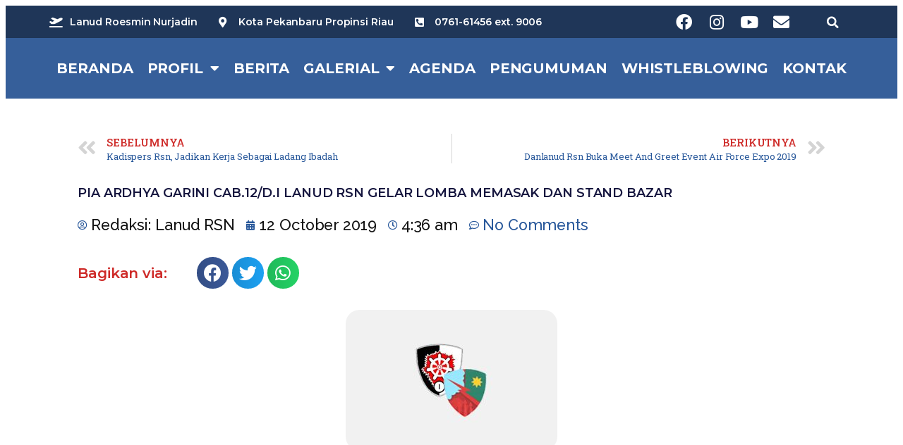

--- FILE ---
content_type: text/html; charset=UTF-8
request_url: https://roesminnurjadin.tni-au.mil.id/2019/10/12/pia-ardhya-garini-cab-12-d-i-lanud-rsn-gelar-lomba-memasak-dan-stand-bazar/
body_size: 23671
content:
<!DOCTYPE html>
<html lang="en-US">
<head>
	<meta charset="UTF-8">
	<meta name="viewport" content="width=device-width, initial-scale=1.0, viewport-fit=cover" />			<title>
			PIA Ardhya Garini Cab.12/D.I Lanud Rsn Gelar Lomba Memasak Dan Stand Bazar - Lanud Roesmin Nurjadin		</title>
		<meta name="viewport" content="width=device-width, initial-scale=1" />
<meta name='robots' content='index, follow, max-image-preview:large, max-snippet:-1, max-video-preview:-1' />

	<!-- This site is optimized with the Yoast SEO plugin v19.6 - https://yoast.com/wordpress/plugins/seo/ -->
	<link rel="canonical" href="https://roesminnurjadin.tni-au.mil.id/2019/10/12/pia-ardhya-garini-cab-12-d-i-lanud-rsn-gelar-lomba-memasak-dan-stand-bazar/" />
	<meta property="og:locale" content="en_US" />
	<meta property="og:type" content="article" />
	<meta property="og:title" content="PIA Ardhya Garini Cab.12/D.I Lanud Rsn Gelar Lomba Memasak Dan Stand Bazar - Lanud Roesmin Nurjadin" />
	<meta property="og:description" content="Dalam rangka memperingati HUT PIA Ardhya Garini ke 63 tahun 2019. PIA Ardhya Garini Cabang 12/D.I Lanud Roesmin Nurjadin, gelar lomba memasak dan&nbsp; stand bazar dalam bagian rangkaian kegiatan lomba yang dilaksanakan di Shalter Charlie Lanud Roesmin Nurjadin, Jumat (11/10/19). Sebelum melaksanakan lomba ketua PIA AG Cab. 12/D.I Lanud Rsn Ny. Irenne&nbsp; Ronny I Moningka [&hellip;]" />
	<meta property="og:url" content="https://roesminnurjadin.tni-au.mil.id/2019/10/12/pia-ardhya-garini-cab-12-d-i-lanud-rsn-gelar-lomba-memasak-dan-stand-bazar/" />
	<meta property="og:site_name" content="Lanud Roesmin Nurjadin" />
	<meta property="article:published_time" content="2019-10-11T21:36:32+00:00" />
	<meta property="og:image" content="https://roesminnurjadin.tni-au.mil.id/wp-content/uploads/2020/06/default-image-roesminnurjadincom-e1591777571167.jpg" />
	<meta property="og:image:width" content="300" />
	<meta property="og:image:height" content="200" />
	<meta property="og:image:type" content="image/jpeg" />
	<meta name="author" content="Lanud RSN" />
	<meta name="twitter:card" content="summary_large_image" />
	<meta name="twitter:label1" content="Written by" />
	<meta name="twitter:data1" content="Lanud RSN" />
	<meta name="twitter:label2" content="Est. reading time" />
	<meta name="twitter:data2" content="1 minute" />
	<script type="application/ld+json" class="yoast-schema-graph">{"@context":"https://schema.org","@graph":[{"@type":"WebPage","@id":"https://roesminnurjadin.tni-au.mil.id/2019/10/12/pia-ardhya-garini-cab-12-d-i-lanud-rsn-gelar-lomba-memasak-dan-stand-bazar/","url":"https://roesminnurjadin.tni-au.mil.id/2019/10/12/pia-ardhya-garini-cab-12-d-i-lanud-rsn-gelar-lomba-memasak-dan-stand-bazar/","name":"PIA Ardhya Garini Cab.12/D.I Lanud Rsn Gelar Lomba Memasak Dan Stand Bazar - Lanud Roesmin Nurjadin","isPartOf":{"@id":"https://roesminnurjadin.tni-au.mil.id/#website"},"primaryImageOfPage":{"@id":"https://roesminnurjadin.tni-au.mil.id/2019/10/12/pia-ardhya-garini-cab-12-d-i-lanud-rsn-gelar-lomba-memasak-dan-stand-bazar/#primaryimage"},"image":{"@id":"https://roesminnurjadin.tni-au.mil.id/2019/10/12/pia-ardhya-garini-cab-12-d-i-lanud-rsn-gelar-lomba-memasak-dan-stand-bazar/#primaryimage"},"thumbnailUrl":"https://roesminnurjadin.tni-au.mil.id/wp-content/uploads/2020/06/default-image-roesminnurjadincom-e1591777571167.jpg","datePublished":"2019-10-11T21:36:32+00:00","dateModified":"2019-10-11T21:36:32+00:00","author":{"@id":"https://roesminnurjadin.tni-au.mil.id/#/schema/person/2b8fddf7c012c688d1a91fa59dc72a1a"},"breadcrumb":{"@id":"https://roesminnurjadin.tni-au.mil.id/2019/10/12/pia-ardhya-garini-cab-12-d-i-lanud-rsn-gelar-lomba-memasak-dan-stand-bazar/#breadcrumb"},"inLanguage":"en-US","potentialAction":[{"@type":"ReadAction","target":["https://roesminnurjadin.tni-au.mil.id/2019/10/12/pia-ardhya-garini-cab-12-d-i-lanud-rsn-gelar-lomba-memasak-dan-stand-bazar/"]}]},{"@type":"ImageObject","inLanguage":"en-US","@id":"https://roesminnurjadin.tni-au.mil.id/2019/10/12/pia-ardhya-garini-cab-12-d-i-lanud-rsn-gelar-lomba-memasak-dan-stand-bazar/#primaryimage","url":"https://roesminnurjadin.tni-au.mil.id/wp-content/uploads/2020/06/default-image-roesminnurjadincom-e1591777571167.jpg","contentUrl":"https://roesminnurjadin.tni-au.mil.id/wp-content/uploads/2020/06/default-image-roesminnurjadincom-e1591777571167.jpg","width":300,"height":200},{"@type":"BreadcrumbList","@id":"https://roesminnurjadin.tni-au.mil.id/2019/10/12/pia-ardhya-garini-cab-12-d-i-lanud-rsn-gelar-lomba-memasak-dan-stand-bazar/#breadcrumb","itemListElement":[{"@type":"ListItem","position":1,"name":"PIA Ardhya Garini Cab.12/D.I Lanud Rsn Gelar Lomba Memasak Dan Stand Bazar"}]},{"@type":"WebSite","@id":"https://roesminnurjadin.tni-au.mil.id/#website","url":"https://roesminnurjadin.tni-au.mil.id/","name":"Lanud Roesmin Nurjadin","description":"Kota Pekanbaru Propinsi Riau","potentialAction":[{"@type":"SearchAction","target":{"@type":"EntryPoint","urlTemplate":"https://roesminnurjadin.tni-au.mil.id/?s={search_term_string}"},"query-input":"required name=search_term_string"}],"inLanguage":"en-US"},{"@type":"Person","@id":"https://roesminnurjadin.tni-au.mil.id/#/schema/person/2b8fddf7c012c688d1a91fa59dc72a1a","name":"Lanud RSN","image":{"@type":"ImageObject","inLanguage":"en-US","@id":"https://roesminnurjadin.tni-au.mil.id/#/schema/person/image/","url":"https://secure.gravatar.com/avatar/6827bf78ff3d9130add3b36d0cf503353c66c9d7d4895378c18953075bc3d9a4?s=96&d=mm&r=g","contentUrl":"https://secure.gravatar.com/avatar/6827bf78ff3d9130add3b36d0cf503353c66c9d7d4895378c18953075bc3d9a4?s=96&d=mm&r=g","caption":"Lanud RSN"},"sameAs":["https://roesminnurjadin.tni-au.mil.id/"],"url":"https://roesminnurjadin.tni-au.mil.id/author/lanud-rsn/"}]}</script>
	<!-- / Yoast SEO plugin. -->


<title>PIA Ardhya Garini Cab.12/D.I Lanud Rsn Gelar Lomba Memasak Dan Stand Bazar - Lanud Roesmin Nurjadin</title>
<link rel="alternate" type="application/rss+xml" title="Lanud Roesmin Nurjadin &raquo; Feed" href="https://roesminnurjadin.tni-au.mil.id/feed/" />
<link rel="alternate" type="application/rss+xml" title="Lanud Roesmin Nurjadin &raquo; Comments Feed" href="https://roesminnurjadin.tni-au.mil.id/comments/feed/" />
<link rel="alternate" type="application/rss+xml" title="Lanud Roesmin Nurjadin &raquo; PIA Ardhya Garini Cab.12/D.I Lanud Rsn Gelar Lomba Memasak Dan Stand Bazar Comments Feed" href="https://roesminnurjadin.tni-au.mil.id/2019/10/12/pia-ardhya-garini-cab-12-d-i-lanud-rsn-gelar-lomba-memasak-dan-stand-bazar/feed/" />
<link rel="alternate" title="oEmbed (JSON)" type="application/json+oembed" href="https://roesminnurjadin.tni-au.mil.id/wp-json/oembed/1.0/embed?url=https%3A%2F%2Froesminnurjadin.tni-au.mil.id%2F2019%2F10%2F12%2Fpia-ardhya-garini-cab-12-d-i-lanud-rsn-gelar-lomba-memasak-dan-stand-bazar%2F" />
<style id='wp-img-auto-sizes-contain-inline-css'>
img:is([sizes=auto i],[sizes^="auto," i]){contain-intrinsic-size:3000px 1500px}
/*# sourceURL=wp-img-auto-sizes-contain-inline-css */
</style>

<link rel='stylesheet' id='sbi_styles-css' href='https://roesminnurjadin.tni-au.mil.id/wp-content/plugins/instagram-feed/css/sbi-styles.min.css?ver=6.0.6' media='all' />
<style id='wp-emoji-styles-inline-css'>

	img.wp-smiley, img.emoji {
		display: inline !important;
		border: none !important;
		box-shadow: none !important;
		height: 1em !important;
		width: 1em !important;
		margin: 0 0.07em !important;
		vertical-align: -0.1em !important;
		background: none !important;
		padding: 0 !important;
	}
/*# sourceURL=wp-emoji-styles-inline-css */
</style>
<style id='wp-block-library-inline-css'>
:root{--wp-block-synced-color:#7a00df;--wp-block-synced-color--rgb:122,0,223;--wp-bound-block-color:var(--wp-block-synced-color);--wp-editor-canvas-background:#ddd;--wp-admin-theme-color:#007cba;--wp-admin-theme-color--rgb:0,124,186;--wp-admin-theme-color-darker-10:#006ba1;--wp-admin-theme-color-darker-10--rgb:0,107,160.5;--wp-admin-theme-color-darker-20:#005a87;--wp-admin-theme-color-darker-20--rgb:0,90,135;--wp-admin-border-width-focus:2px}@media (min-resolution:192dpi){:root{--wp-admin-border-width-focus:1.5px}}.wp-element-button{cursor:pointer}:root .has-very-light-gray-background-color{background-color:#eee}:root .has-very-dark-gray-background-color{background-color:#313131}:root .has-very-light-gray-color{color:#eee}:root .has-very-dark-gray-color{color:#313131}:root .has-vivid-green-cyan-to-vivid-cyan-blue-gradient-background{background:linear-gradient(135deg,#00d084,#0693e3)}:root .has-purple-crush-gradient-background{background:linear-gradient(135deg,#34e2e4,#4721fb 50%,#ab1dfe)}:root .has-hazy-dawn-gradient-background{background:linear-gradient(135deg,#faaca8,#dad0ec)}:root .has-subdued-olive-gradient-background{background:linear-gradient(135deg,#fafae1,#67a671)}:root .has-atomic-cream-gradient-background{background:linear-gradient(135deg,#fdd79a,#004a59)}:root .has-nightshade-gradient-background{background:linear-gradient(135deg,#330968,#31cdcf)}:root .has-midnight-gradient-background{background:linear-gradient(135deg,#020381,#2874fc)}:root{--wp--preset--font-size--normal:16px;--wp--preset--font-size--huge:42px}.has-regular-font-size{font-size:1em}.has-larger-font-size{font-size:2.625em}.has-normal-font-size{font-size:var(--wp--preset--font-size--normal)}.has-huge-font-size{font-size:var(--wp--preset--font-size--huge)}.has-text-align-center{text-align:center}.has-text-align-left{text-align:left}.has-text-align-right{text-align:right}.has-fit-text{white-space:nowrap!important}#end-resizable-editor-section{display:none}.aligncenter{clear:both}.items-justified-left{justify-content:flex-start}.items-justified-center{justify-content:center}.items-justified-right{justify-content:flex-end}.items-justified-space-between{justify-content:space-between}.screen-reader-text{border:0;clip-path:inset(50%);height:1px;margin:-1px;overflow:hidden;padding:0;position:absolute;width:1px;word-wrap:normal!important}.screen-reader-text:focus{background-color:#ddd;clip-path:none;color:#444;display:block;font-size:1em;height:auto;left:5px;line-height:normal;padding:15px 23px 14px;text-decoration:none;top:5px;width:auto;z-index:100000}html :where(.has-border-color){border-style:solid}html :where([style*=border-top-color]){border-top-style:solid}html :where([style*=border-right-color]){border-right-style:solid}html :where([style*=border-bottom-color]){border-bottom-style:solid}html :where([style*=border-left-color]){border-left-style:solid}html :where([style*=border-width]){border-style:solid}html :where([style*=border-top-width]){border-top-style:solid}html :where([style*=border-right-width]){border-right-style:solid}html :where([style*=border-bottom-width]){border-bottom-style:solid}html :where([style*=border-left-width]){border-left-style:solid}html :where(img[class*=wp-image-]){height:auto;max-width:100%}:where(figure){margin:0 0 1em}html :where(.is-position-sticky){--wp-admin--admin-bar--position-offset:var(--wp-admin--admin-bar--height,0px)}@media screen and (max-width:600px){html :where(.is-position-sticky){--wp-admin--admin-bar--position-offset:0px}}
/*# sourceURL=/wp-includes/css/dist/block-library/common.min.css */
</style>
<style id='global-styles-inline-css'>
:root{--wp--preset--aspect-ratio--square: 1;--wp--preset--aspect-ratio--4-3: 4/3;--wp--preset--aspect-ratio--3-4: 3/4;--wp--preset--aspect-ratio--3-2: 3/2;--wp--preset--aspect-ratio--2-3: 2/3;--wp--preset--aspect-ratio--16-9: 16/9;--wp--preset--aspect-ratio--9-16: 9/16;--wp--preset--color--black: #000000;--wp--preset--color--cyan-bluish-gray: #abb8c3;--wp--preset--color--white: #ffffff;--wp--preset--color--pale-pink: #f78da7;--wp--preset--color--vivid-red: #cf2e2e;--wp--preset--color--luminous-vivid-orange: #ff6900;--wp--preset--color--luminous-vivid-amber: #fcb900;--wp--preset--color--light-green-cyan: #7bdcb5;--wp--preset--color--vivid-green-cyan: #00d084;--wp--preset--color--pale-cyan-blue: #8ed1fc;--wp--preset--color--vivid-cyan-blue: #0693e3;--wp--preset--color--vivid-purple: #9b51e0;--wp--preset--color--base: #FFFFFF;--wp--preset--color--contrast: #111111;--wp--preset--color--accent-1: #FFEE58;--wp--preset--color--accent-2: #F6CFF4;--wp--preset--color--accent-3: #503AA8;--wp--preset--color--accent-4: #686868;--wp--preset--color--accent-5: #FBFAF3;--wp--preset--color--accent-6: color-mix(in srgb, currentColor 20%, transparent);--wp--preset--gradient--vivid-cyan-blue-to-vivid-purple: linear-gradient(135deg,rgb(6,147,227) 0%,rgb(155,81,224) 100%);--wp--preset--gradient--light-green-cyan-to-vivid-green-cyan: linear-gradient(135deg,rgb(122,220,180) 0%,rgb(0,208,130) 100%);--wp--preset--gradient--luminous-vivid-amber-to-luminous-vivid-orange: linear-gradient(135deg,rgb(252,185,0) 0%,rgb(255,105,0) 100%);--wp--preset--gradient--luminous-vivid-orange-to-vivid-red: linear-gradient(135deg,rgb(255,105,0) 0%,rgb(207,46,46) 100%);--wp--preset--gradient--very-light-gray-to-cyan-bluish-gray: linear-gradient(135deg,rgb(238,238,238) 0%,rgb(169,184,195) 100%);--wp--preset--gradient--cool-to-warm-spectrum: linear-gradient(135deg,rgb(74,234,220) 0%,rgb(151,120,209) 20%,rgb(207,42,186) 40%,rgb(238,44,130) 60%,rgb(251,105,98) 80%,rgb(254,248,76) 100%);--wp--preset--gradient--blush-light-purple: linear-gradient(135deg,rgb(255,206,236) 0%,rgb(152,150,240) 100%);--wp--preset--gradient--blush-bordeaux: linear-gradient(135deg,rgb(254,205,165) 0%,rgb(254,45,45) 50%,rgb(107,0,62) 100%);--wp--preset--gradient--luminous-dusk: linear-gradient(135deg,rgb(255,203,112) 0%,rgb(199,81,192) 50%,rgb(65,88,208) 100%);--wp--preset--gradient--pale-ocean: linear-gradient(135deg,rgb(255,245,203) 0%,rgb(182,227,212) 50%,rgb(51,167,181) 100%);--wp--preset--gradient--electric-grass: linear-gradient(135deg,rgb(202,248,128) 0%,rgb(113,206,126) 100%);--wp--preset--gradient--midnight: linear-gradient(135deg,rgb(2,3,129) 0%,rgb(40,116,252) 100%);--wp--preset--font-size--small: 0.875rem;--wp--preset--font-size--medium: clamp(1rem, 1rem + ((1vw - 0.2rem) * 0.196), 1.125rem);--wp--preset--font-size--large: clamp(1.125rem, 1.125rem + ((1vw - 0.2rem) * 0.392), 1.375rem);--wp--preset--font-size--x-large: clamp(1.75rem, 1.75rem + ((1vw - 0.2rem) * 0.392), 2rem);--wp--preset--font-size--xx-large: clamp(2.15rem, 2.15rem + ((1vw - 0.2rem) * 1.333), 3rem);--wp--preset--font-family--manrope: Manrope, sans-serif;--wp--preset--font-family--fira-code: "Fira Code", monospace;--wp--preset--spacing--20: 10px;--wp--preset--spacing--30: 20px;--wp--preset--spacing--40: 30px;--wp--preset--spacing--50: clamp(30px, 5vw, 50px);--wp--preset--spacing--60: clamp(30px, 7vw, 70px);--wp--preset--spacing--70: clamp(50px, 7vw, 90px);--wp--preset--spacing--80: clamp(70px, 10vw, 140px);--wp--preset--shadow--natural: 6px 6px 9px rgba(0, 0, 0, 0.2);--wp--preset--shadow--deep: 12px 12px 50px rgba(0, 0, 0, 0.4);--wp--preset--shadow--sharp: 6px 6px 0px rgba(0, 0, 0, 0.2);--wp--preset--shadow--outlined: 6px 6px 0px -3px rgb(255, 255, 255), 6px 6px rgb(0, 0, 0);--wp--preset--shadow--crisp: 6px 6px 0px rgb(0, 0, 0);}:root { --wp--style--global--content-size: 645px;--wp--style--global--wide-size: 1340px; }:where(body) { margin: 0; }.wp-site-blocks { padding-top: var(--wp--style--root--padding-top); padding-bottom: var(--wp--style--root--padding-bottom); }.has-global-padding { padding-right: var(--wp--style--root--padding-right); padding-left: var(--wp--style--root--padding-left); }.has-global-padding > .alignfull { margin-right: calc(var(--wp--style--root--padding-right) * -1); margin-left: calc(var(--wp--style--root--padding-left) * -1); }.has-global-padding :where(:not(.alignfull.is-layout-flow) > .has-global-padding:not(.wp-block-block, .alignfull)) { padding-right: 0; padding-left: 0; }.has-global-padding :where(:not(.alignfull.is-layout-flow) > .has-global-padding:not(.wp-block-block, .alignfull)) > .alignfull { margin-left: 0; margin-right: 0; }.wp-site-blocks > .alignleft { float: left; margin-right: 2em; }.wp-site-blocks > .alignright { float: right; margin-left: 2em; }.wp-site-blocks > .aligncenter { justify-content: center; margin-left: auto; margin-right: auto; }:where(.wp-site-blocks) > * { margin-block-start: 1.2rem; margin-block-end: 0; }:where(.wp-site-blocks) > :first-child { margin-block-start: 0; }:where(.wp-site-blocks) > :last-child { margin-block-end: 0; }:root { --wp--style--block-gap: 1.2rem; }:root :where(.is-layout-flow) > :first-child{margin-block-start: 0;}:root :where(.is-layout-flow) > :last-child{margin-block-end: 0;}:root :where(.is-layout-flow) > *{margin-block-start: 1.2rem;margin-block-end: 0;}:root :where(.is-layout-constrained) > :first-child{margin-block-start: 0;}:root :where(.is-layout-constrained) > :last-child{margin-block-end: 0;}:root :where(.is-layout-constrained) > *{margin-block-start: 1.2rem;margin-block-end: 0;}:root :where(.is-layout-flex){gap: 1.2rem;}:root :where(.is-layout-grid){gap: 1.2rem;}.is-layout-flow > .alignleft{float: left;margin-inline-start: 0;margin-inline-end: 2em;}.is-layout-flow > .alignright{float: right;margin-inline-start: 2em;margin-inline-end: 0;}.is-layout-flow > .aligncenter{margin-left: auto !important;margin-right: auto !important;}.is-layout-constrained > .alignleft{float: left;margin-inline-start: 0;margin-inline-end: 2em;}.is-layout-constrained > .alignright{float: right;margin-inline-start: 2em;margin-inline-end: 0;}.is-layout-constrained > .aligncenter{margin-left: auto !important;margin-right: auto !important;}.is-layout-constrained > :where(:not(.alignleft):not(.alignright):not(.alignfull)){max-width: var(--wp--style--global--content-size);margin-left: auto !important;margin-right: auto !important;}.is-layout-constrained > .alignwide{max-width: var(--wp--style--global--wide-size);}body .is-layout-flex{display: flex;}.is-layout-flex{flex-wrap: wrap;align-items: center;}.is-layout-flex > :is(*, div){margin: 0;}body .is-layout-grid{display: grid;}.is-layout-grid > :is(*, div){margin: 0;}body{background-color: var(--wp--preset--color--base);color: var(--wp--preset--color--contrast);font-family: var(--wp--preset--font-family--manrope);font-size: var(--wp--preset--font-size--large);font-weight: 300;letter-spacing: -0.1px;line-height: 1.4;--wp--style--root--padding-top: 0px;--wp--style--root--padding-right: var(--wp--preset--spacing--50);--wp--style--root--padding-bottom: 0px;--wp--style--root--padding-left: var(--wp--preset--spacing--50);}a:where(:not(.wp-element-button)){color: currentColor;text-decoration: underline;}:root :where(a:where(:not(.wp-element-button)):hover){text-decoration: none;}h1, h2, h3, h4, h5, h6{font-weight: 400;letter-spacing: -0.1px;line-height: 1.125;}h1{font-size: var(--wp--preset--font-size--xx-large);}h2{font-size: var(--wp--preset--font-size--x-large);}h3{font-size: var(--wp--preset--font-size--large);}h4{font-size: var(--wp--preset--font-size--medium);}h5{font-size: var(--wp--preset--font-size--small);letter-spacing: 0.5px;}h6{font-size: var(--wp--preset--font-size--small);font-weight: 700;letter-spacing: 1.4px;text-transform: uppercase;}:root :where(.wp-element-button, .wp-block-button__link){background-color: var(--wp--preset--color--contrast);border-width: 0;color: var(--wp--preset--color--base);font-family: inherit;font-size: var(--wp--preset--font-size--medium);font-style: inherit;font-weight: inherit;letter-spacing: inherit;line-height: inherit;padding-top: 1rem;padding-right: 2.25rem;padding-bottom: 1rem;padding-left: 2.25rem;text-decoration: none;text-transform: inherit;}:root :where(.wp-element-button:hover, .wp-block-button__link:hover){background-color: color-mix(in srgb, var(--wp--preset--color--contrast) 85%, transparent);border-color: transparent;color: var(--wp--preset--color--base);}:root :where(.wp-element-button:focus, .wp-block-button__link:focus){outline-color: var(--wp--preset--color--accent-4);outline-offset: 2px;}:root :where(.wp-element-caption, .wp-block-audio figcaption, .wp-block-embed figcaption, .wp-block-gallery figcaption, .wp-block-image figcaption, .wp-block-table figcaption, .wp-block-video figcaption){font-size: var(--wp--preset--font-size--small);line-height: 1.4;}.has-black-color{color: var(--wp--preset--color--black) !important;}.has-cyan-bluish-gray-color{color: var(--wp--preset--color--cyan-bluish-gray) !important;}.has-white-color{color: var(--wp--preset--color--white) !important;}.has-pale-pink-color{color: var(--wp--preset--color--pale-pink) !important;}.has-vivid-red-color{color: var(--wp--preset--color--vivid-red) !important;}.has-luminous-vivid-orange-color{color: var(--wp--preset--color--luminous-vivid-orange) !important;}.has-luminous-vivid-amber-color{color: var(--wp--preset--color--luminous-vivid-amber) !important;}.has-light-green-cyan-color{color: var(--wp--preset--color--light-green-cyan) !important;}.has-vivid-green-cyan-color{color: var(--wp--preset--color--vivid-green-cyan) !important;}.has-pale-cyan-blue-color{color: var(--wp--preset--color--pale-cyan-blue) !important;}.has-vivid-cyan-blue-color{color: var(--wp--preset--color--vivid-cyan-blue) !important;}.has-vivid-purple-color{color: var(--wp--preset--color--vivid-purple) !important;}.has-base-color{color: var(--wp--preset--color--base) !important;}.has-contrast-color{color: var(--wp--preset--color--contrast) !important;}.has-accent-1-color{color: var(--wp--preset--color--accent-1) !important;}.has-accent-2-color{color: var(--wp--preset--color--accent-2) !important;}.has-accent-3-color{color: var(--wp--preset--color--accent-3) !important;}.has-accent-4-color{color: var(--wp--preset--color--accent-4) !important;}.has-accent-5-color{color: var(--wp--preset--color--accent-5) !important;}.has-accent-6-color{color: var(--wp--preset--color--accent-6) !important;}.has-black-background-color{background-color: var(--wp--preset--color--black) !important;}.has-cyan-bluish-gray-background-color{background-color: var(--wp--preset--color--cyan-bluish-gray) !important;}.has-white-background-color{background-color: var(--wp--preset--color--white) !important;}.has-pale-pink-background-color{background-color: var(--wp--preset--color--pale-pink) !important;}.has-vivid-red-background-color{background-color: var(--wp--preset--color--vivid-red) !important;}.has-luminous-vivid-orange-background-color{background-color: var(--wp--preset--color--luminous-vivid-orange) !important;}.has-luminous-vivid-amber-background-color{background-color: var(--wp--preset--color--luminous-vivid-amber) !important;}.has-light-green-cyan-background-color{background-color: var(--wp--preset--color--light-green-cyan) !important;}.has-vivid-green-cyan-background-color{background-color: var(--wp--preset--color--vivid-green-cyan) !important;}.has-pale-cyan-blue-background-color{background-color: var(--wp--preset--color--pale-cyan-blue) !important;}.has-vivid-cyan-blue-background-color{background-color: var(--wp--preset--color--vivid-cyan-blue) !important;}.has-vivid-purple-background-color{background-color: var(--wp--preset--color--vivid-purple) !important;}.has-base-background-color{background-color: var(--wp--preset--color--base) !important;}.has-contrast-background-color{background-color: var(--wp--preset--color--contrast) !important;}.has-accent-1-background-color{background-color: var(--wp--preset--color--accent-1) !important;}.has-accent-2-background-color{background-color: var(--wp--preset--color--accent-2) !important;}.has-accent-3-background-color{background-color: var(--wp--preset--color--accent-3) !important;}.has-accent-4-background-color{background-color: var(--wp--preset--color--accent-4) !important;}.has-accent-5-background-color{background-color: var(--wp--preset--color--accent-5) !important;}.has-accent-6-background-color{background-color: var(--wp--preset--color--accent-6) !important;}.has-black-border-color{border-color: var(--wp--preset--color--black) !important;}.has-cyan-bluish-gray-border-color{border-color: var(--wp--preset--color--cyan-bluish-gray) !important;}.has-white-border-color{border-color: var(--wp--preset--color--white) !important;}.has-pale-pink-border-color{border-color: var(--wp--preset--color--pale-pink) !important;}.has-vivid-red-border-color{border-color: var(--wp--preset--color--vivid-red) !important;}.has-luminous-vivid-orange-border-color{border-color: var(--wp--preset--color--luminous-vivid-orange) !important;}.has-luminous-vivid-amber-border-color{border-color: var(--wp--preset--color--luminous-vivid-amber) !important;}.has-light-green-cyan-border-color{border-color: var(--wp--preset--color--light-green-cyan) !important;}.has-vivid-green-cyan-border-color{border-color: var(--wp--preset--color--vivid-green-cyan) !important;}.has-pale-cyan-blue-border-color{border-color: var(--wp--preset--color--pale-cyan-blue) !important;}.has-vivid-cyan-blue-border-color{border-color: var(--wp--preset--color--vivid-cyan-blue) !important;}.has-vivid-purple-border-color{border-color: var(--wp--preset--color--vivid-purple) !important;}.has-base-border-color{border-color: var(--wp--preset--color--base) !important;}.has-contrast-border-color{border-color: var(--wp--preset--color--contrast) !important;}.has-accent-1-border-color{border-color: var(--wp--preset--color--accent-1) !important;}.has-accent-2-border-color{border-color: var(--wp--preset--color--accent-2) !important;}.has-accent-3-border-color{border-color: var(--wp--preset--color--accent-3) !important;}.has-accent-4-border-color{border-color: var(--wp--preset--color--accent-4) !important;}.has-accent-5-border-color{border-color: var(--wp--preset--color--accent-5) !important;}.has-accent-6-border-color{border-color: var(--wp--preset--color--accent-6) !important;}.has-vivid-cyan-blue-to-vivid-purple-gradient-background{background: var(--wp--preset--gradient--vivid-cyan-blue-to-vivid-purple) !important;}.has-light-green-cyan-to-vivid-green-cyan-gradient-background{background: var(--wp--preset--gradient--light-green-cyan-to-vivid-green-cyan) !important;}.has-luminous-vivid-amber-to-luminous-vivid-orange-gradient-background{background: var(--wp--preset--gradient--luminous-vivid-amber-to-luminous-vivid-orange) !important;}.has-luminous-vivid-orange-to-vivid-red-gradient-background{background: var(--wp--preset--gradient--luminous-vivid-orange-to-vivid-red) !important;}.has-very-light-gray-to-cyan-bluish-gray-gradient-background{background: var(--wp--preset--gradient--very-light-gray-to-cyan-bluish-gray) !important;}.has-cool-to-warm-spectrum-gradient-background{background: var(--wp--preset--gradient--cool-to-warm-spectrum) !important;}.has-blush-light-purple-gradient-background{background: var(--wp--preset--gradient--blush-light-purple) !important;}.has-blush-bordeaux-gradient-background{background: var(--wp--preset--gradient--blush-bordeaux) !important;}.has-luminous-dusk-gradient-background{background: var(--wp--preset--gradient--luminous-dusk) !important;}.has-pale-ocean-gradient-background{background: var(--wp--preset--gradient--pale-ocean) !important;}.has-electric-grass-gradient-background{background: var(--wp--preset--gradient--electric-grass) !important;}.has-midnight-gradient-background{background: var(--wp--preset--gradient--midnight) !important;}.has-small-font-size{font-size: var(--wp--preset--font-size--small) !important;}.has-medium-font-size{font-size: var(--wp--preset--font-size--medium) !important;}.has-large-font-size{font-size: var(--wp--preset--font-size--large) !important;}.has-x-large-font-size{font-size: var(--wp--preset--font-size--x-large) !important;}.has-xx-large-font-size{font-size: var(--wp--preset--font-size--xx-large) !important;}.has-manrope-font-family{font-family: var(--wp--preset--font-family--manrope) !important;}.has-fira-code-font-family{font-family: var(--wp--preset--font-family--fira-code) !important;}
/*# sourceURL=global-styles-inline-css */
</style>
<style id='wp-block-template-skip-link-inline-css'>

		.skip-link.screen-reader-text {
			border: 0;
			clip-path: inset(50%);
			height: 1px;
			margin: -1px;
			overflow: hidden;
			padding: 0;
			position: absolute !important;
			width: 1px;
			word-wrap: normal !important;
		}

		.skip-link.screen-reader-text:focus {
			background-color: #eee;
			clip-path: none;
			color: #444;
			display: block;
			font-size: 1em;
			height: auto;
			left: 5px;
			line-height: normal;
			padding: 15px 23px 14px;
			text-decoration: none;
			top: 5px;
			width: auto;
			z-index: 100000;
		}
/*# sourceURL=wp-block-template-skip-link-inline-css */
</style>
<style id='twentytwentyfive-style-inline-css'>
a{text-decoration-thickness:1px!important;text-underline-offset:.1em}:where(.wp-site-blocks :focus){outline-style:solid;outline-width:2px}.wp-block-navigation .wp-block-navigation-submenu .wp-block-navigation-item:not(:last-child){margin-bottom:3px}.wp-block-navigation .wp-block-navigation-item .wp-block-navigation-item__content{outline-offset:4px}.wp-block-navigation .wp-block-navigation-item ul.wp-block-navigation__submenu-container .wp-block-navigation-item__content{outline-offset:0}blockquote,caption,figcaption,h1,h2,h3,h4,h5,h6,p{text-wrap:pretty}.more-link{display:block}:where(pre){overflow-x:auto}
/*# sourceURL=https://roesminnurjadin.tni-au.mil.id/wp-content/themes/twentytwentyfive/style.min.css */
</style>
<link rel='stylesheet' id='elementor-icons-css' href='https://roesminnurjadin.tni-au.mil.id/wp-content/plugins/elementor/assets/lib/eicons/css/elementor-icons.min.css?ver=5.16.0' media='all' />
<link rel='stylesheet' id='elementor-frontend-css' href='https://roesminnurjadin.tni-au.mil.id/wp-content/plugins/elementor/assets/css/frontend-lite.min.css?ver=3.7.3' media='all' />
<style id='elementor-frontend-inline-css'>
.elementor-kit-5{--e-global-color-primary:#000000;--e-global-color-secondary:#000000;--e-global-color-text:#000000;--e-global-color-accent:#27579A;--e-global-typography-primary-font-family:"Raleway";--e-global-typography-primary-font-weight:600;--e-global-typography-secondary-font-family:"Raleway";--e-global-typography-secondary-font-weight:400;--e-global-typography-text-font-family:"Raleway";--e-global-typography-text-font-weight:400;--e-global-typography-accent-font-family:"Raleway";--e-global-typography-accent-font-weight:500;}.elementor-kit-5 a{color:#27579A;}.elementor-kit-5 a:hover{color:#27579A;}.elementor-section.elementor-section-boxed > .elementor-container{max-width:1140px;}.e-container{--container-max-width:1140px;}.elementor-widget:not(:last-child){margin-bottom:20px;}.elementor-element{--widgets-spacing:20px;}{}h1.entry-title{display:var(--page-title-display);}.elementor-kit-5 e-page-transition{background-color:#FFBC7D;}.site-header{padding-right:0px;padding-left:0px;}@media(max-width:1024px){.elementor-section.elementor-section-boxed > .elementor-container{max-width:1024px;}.e-container{--container-max-width:1024px;}}@media(max-width:767px){.elementor-section.elementor-section-boxed > .elementor-container{max-width:767px;}.e-container{--container-max-width:767px;}}
.elementor-7933 .elementor-element.elementor-element-679443b:not(.elementor-motion-effects-element-type-background), .elementor-7933 .elementor-element.elementor-element-679443b > .elementor-motion-effects-container > .elementor-motion-effects-layer{background-color:#4377C0;}.elementor-7933 .elementor-element.elementor-element-679443b > .elementor-background-overlay{background-color:#000000;opacity:0.2;transition:background 0.3s, border-radius 0.3s, opacity 0.3s;}.elementor-7933 .elementor-element.elementor-element-679443b{transition:background 0.3s, border 0.3s, border-radius 0.3s, box-shadow 0.3s;}.elementor-7933 .elementor-element.elementor-element-27ee9b00 > .elementor-element-populated{padding:0px 0px 0px 0px;}.elementor-7933 .elementor-element.elementor-element-1094bf06:not(.elementor-motion-effects-element-type-background), .elementor-7933 .elementor-element.elementor-element-1094bf06 > .elementor-motion-effects-container > .elementor-motion-effects-layer{background-color:#0000006E;}.elementor-7933 .elementor-element.elementor-element-1094bf06{transition:background 0.3s, border 0.3s, border-radius 0.3s, box-shadow 0.3s;}.elementor-7933 .elementor-element.elementor-element-1094bf06 > .elementor-background-overlay{transition:background 0.3s, border-radius 0.3s, opacity 0.3s;}.elementor-bc-flex-widget .elementor-7933 .elementor-element.elementor-element-5a05ff5f.elementor-column .elementor-widget-wrap{align-items:center;}.elementor-7933 .elementor-element.elementor-element-5a05ff5f.elementor-column.elementor-element[data-element_type="column"] > .elementor-widget-wrap.elementor-element-populated{align-content:center;align-items:center;}.elementor-7933 .elementor-element.elementor-element-5a05ff5f > .elementor-element-populated{padding:0px 0px 0px 0px;}.elementor-7933 .elementor-element.elementor-element-1b5c54e8 .elementor-icon-list-items:not(.elementor-inline-items) .elementor-icon-list-item:not(:last-child){padding-bottom:calc(30px/2);}.elementor-7933 .elementor-element.elementor-element-1b5c54e8 .elementor-icon-list-items:not(.elementor-inline-items) .elementor-icon-list-item:not(:first-child){margin-top:calc(30px/2);}.elementor-7933 .elementor-element.elementor-element-1b5c54e8 .elementor-icon-list-items.elementor-inline-items .elementor-icon-list-item{margin-right:calc(30px/2);margin-left:calc(30px/2);}.elementor-7933 .elementor-element.elementor-element-1b5c54e8 .elementor-icon-list-items.elementor-inline-items{margin-right:calc(-30px/2);margin-left:calc(-30px/2);}body.rtl .elementor-7933 .elementor-element.elementor-element-1b5c54e8 .elementor-icon-list-items.elementor-inline-items .elementor-icon-list-item:after{left:calc(-30px/2);}body:not(.rtl) .elementor-7933 .elementor-element.elementor-element-1b5c54e8 .elementor-icon-list-items.elementor-inline-items .elementor-icon-list-item:after{right:calc(-30px/2);}.elementor-7933 .elementor-element.elementor-element-1b5c54e8 .elementor-icon-list-icon i{color:#ffffff;}.elementor-7933 .elementor-element.elementor-element-1b5c54e8 .elementor-icon-list-icon svg{fill:#ffffff;}.elementor-7933 .elementor-element.elementor-element-1b5c54e8{--e-icon-list-icon-size:15px;}.elementor-7933 .elementor-element.elementor-element-1b5c54e8 .elementor-icon-list-text{color:#ffffff;padding-left:10px;}.elementor-7933 .elementor-element.elementor-element-1b5c54e8 .elementor-icon-list-item > .elementor-icon-list-text, .elementor-7933 .elementor-element.elementor-element-1b5c54e8 .elementor-icon-list-item > a{font-family:"Montserrat", Sans-serif;font-size:14px;font-weight:600;}.elementor-7933 .elementor-element.elementor-element-51914d00 > .elementor-element-populated{padding:0px 0px 0px 0px;}.elementor-7933 .elementor-element.elementor-element-301f1c70{--grid-template-columns:repeat(0, auto);--icon-size:23px;--grid-row-gap:0px;}.elementor-7933 .elementor-element.elementor-element-301f1c70 .elementor-widget-container{text-align:right;}.elementor-7933 .elementor-element.elementor-element-301f1c70 .elementor-social-icon{background-color:#FFFFFF00;}.elementor-7933 .elementor-element.elementor-element-301f1c70 .elementor-social-icon i{color:#FFFFFF;}.elementor-7933 .elementor-element.elementor-element-301f1c70 .elementor-social-icon svg{fill:#FFFFFF;}.elementor-bc-flex-widget .elementor-7933 .elementor-element.elementor-element-10df4f54.elementor-column .elementor-widget-wrap{align-items:center;}.elementor-7933 .elementor-element.elementor-element-10df4f54.elementor-column.elementor-element[data-element_type="column"] > .elementor-widget-wrap.elementor-element-populated{align-content:center;align-items:center;}.elementor-7933 .elementor-element.elementor-element-10df4f54 > .elementor-element-populated{padding:0px 0px 0px 35px;}.elementor-7933 .elementor-element.elementor-element-377b23eb .elementor-search-form{text-align:left;}.elementor-7933 .elementor-element.elementor-element-377b23eb .elementor-search-form__toggle{--e-search-form-toggle-size:30px;--e-search-form-toggle-color:#FFFFFF;--e-search-form-toggle-background-color:#FFFFFF00;}.elementor-7933 .elementor-element.elementor-element-377b23eb input[type="search"].elementor-search-form__input{font-family:"Roboto", Sans-serif;font-weight:400;}.elementor-7933 .elementor-element.elementor-element-377b23eb .elementor-search-form__input,
					.elementor-7933 .elementor-element.elementor-element-377b23eb .elementor-search-form__icon,
					.elementor-7933 .elementor-element.elementor-element-377b23eb .elementor-lightbox .dialog-lightbox-close-button,
					.elementor-7933 .elementor-element.elementor-element-377b23eb .elementor-lightbox .dialog-lightbox-close-button:hover,
					.elementor-7933 .elementor-element.elementor-element-377b23eb.elementor-search-form--skin-full_screen input[type="search"].elementor-search-form__input{color:#FFFFFF;fill:#FFFFFF;}.elementor-7933 .elementor-element.elementor-element-377b23eb:not(.elementor-search-form--skin-full_screen) .elementor-search-form__container{border-radius:3px;}.elementor-7933 .elementor-element.elementor-element-377b23eb.elementor-search-form--skin-full_screen input[type="search"].elementor-search-form__input{border-radius:3px;}.elementor-7933 .elementor-element.elementor-element-e53dc3a:not(.elementor-motion-effects-element-type-background), .elementor-7933 .elementor-element.elementor-element-e53dc3a > .elementor-motion-effects-container > .elementor-motion-effects-layer{background-color:#4377C0;}.elementor-7933 .elementor-element.elementor-element-e53dc3a > .elementor-background-overlay{background-color:#000000;opacity:0.2;transition:background 0.3s, border-radius 0.3s, opacity 0.3s;}.elementor-7933 .elementor-element.elementor-element-e53dc3a{transition:background 0.3s, border 0.3s, border-radius 0.3s, box-shadow 0.3s;}.elementor-7933 .elementor-element.elementor-element-af2c90d > .elementor-element-populated{padding:0px 0px 0px 0px;}.elementor-7933 .elementor-element.elementor-element-bb5f160{padding:10px 0px 10px 0px;}.elementor-7933 .elementor-element.elementor-element-83bb4d9 .elementor-menu-toggle{margin:0 auto;}.elementor-7933 .elementor-element.elementor-element-83bb4d9 .elementor-nav-menu .elementor-item{font-family:"Montserrat", Sans-serif;font-size:20px;font-weight:bold;text-transform:uppercase;}.elementor-7933 .elementor-element.elementor-element-83bb4d9 .elementor-nav-menu--main .elementor-item{color:#FFFFFF;fill:#FFFFFF;padding-left:0px;padding-right:0px;}.elementor-7933 .elementor-element.elementor-element-83bb4d9 .elementor-nav-menu--main:not(.e--pointer-framed) .elementor-item:before,
					.elementor-7933 .elementor-element.elementor-element-83bb4d9 .elementor-nav-menu--main:not(.e--pointer-framed) .elementor-item:after{background-color:#CE2A28;}.elementor-7933 .elementor-element.elementor-element-83bb4d9 .e--pointer-framed .elementor-item:before,
					.elementor-7933 .elementor-element.elementor-element-83bb4d9 .e--pointer-framed .elementor-item:after{border-color:#CE2A28;}.elementor-7933 .elementor-element.elementor-element-83bb4d9 .elementor-nav-menu--main:not(.e--pointer-framed) .elementor-item.elementor-item-active:before,
					.elementor-7933 .elementor-element.elementor-element-83bb4d9 .elementor-nav-menu--main:not(.e--pointer-framed) .elementor-item.elementor-item-active:after{background-color:#CE2A28;}.elementor-7933 .elementor-element.elementor-element-83bb4d9 .e--pointer-framed .elementor-item.elementor-item-active:before,
					.elementor-7933 .elementor-element.elementor-element-83bb4d9 .e--pointer-framed .elementor-item.elementor-item-active:after{border-color:#CE2A28;}.elementor-7933 .elementor-element.elementor-element-83bb4d9 .e--pointer-framed .elementor-item:before{border-width:5px;}.elementor-7933 .elementor-element.elementor-element-83bb4d9 .e--pointer-framed.e--animation-draw .elementor-item:before{border-width:0 0 5px 5px;}.elementor-7933 .elementor-element.elementor-element-83bb4d9 .e--pointer-framed.e--animation-draw .elementor-item:after{border-width:5px 5px 0 0;}.elementor-7933 .elementor-element.elementor-element-83bb4d9 .e--pointer-framed.e--animation-corners .elementor-item:before{border-width:5px 0 0 5px;}.elementor-7933 .elementor-element.elementor-element-83bb4d9 .e--pointer-framed.e--animation-corners .elementor-item:after{border-width:0 5px 5px 0;}.elementor-7933 .elementor-element.elementor-element-83bb4d9 .e--pointer-underline .elementor-item:after,
					 .elementor-7933 .elementor-element.elementor-element-83bb4d9 .e--pointer-overline .elementor-item:before,
					 .elementor-7933 .elementor-element.elementor-element-83bb4d9 .e--pointer-double-line .elementor-item:before,
					 .elementor-7933 .elementor-element.elementor-element-83bb4d9 .e--pointer-double-line .elementor-item:after{height:5px;}.elementor-7933 .elementor-element.elementor-element-83bb4d9{--e-nav-menu-horizontal-menu-item-margin:calc( 20px / 2 );}.elementor-7933 .elementor-element.elementor-element-83bb4d9 .elementor-nav-menu--main:not(.elementor-nav-menu--layout-horizontal) .elementor-nav-menu > li:not(:last-child){margin-bottom:20px;}.elementor-7933 .elementor-element.elementor-element-83bb4d9 .elementor-nav-menu--dropdown a:hover,
					.elementor-7933 .elementor-element.elementor-element-83bb4d9 .elementor-nav-menu--dropdown a.elementor-item-active,
					.elementor-7933 .elementor-element.elementor-element-83bb4d9 .elementor-nav-menu--dropdown a.highlighted,
					.elementor-7933 .elementor-element.elementor-element-83bb4d9 .elementor-menu-toggle:hover{color:#CE2A28;}.elementor-7933 .elementor-element.elementor-element-83bb4d9 .elementor-nav-menu--dropdown a:hover,
					.elementor-7933 .elementor-element.elementor-element-83bb4d9 .elementor-nav-menu--dropdown a.elementor-item-active,
					.elementor-7933 .elementor-element.elementor-element-83bb4d9 .elementor-nav-menu--dropdown a.highlighted{background-color:rgba(0,0,0,0);}.elementor-7933 .elementor-element.elementor-element-83bb4d9 .elementor-nav-menu--dropdown a.elementor-item-active{color:#CE2A28;background-color:rgba(0,0,0,0);}.elementor-7933 .elementor-element.elementor-element-83bb4d9 .elementor-nav-menu--dropdown .elementor-item, .elementor-7933 .elementor-element.elementor-element-83bb4d9 .elementor-nav-menu--dropdown  .elementor-sub-item{font-family:"Montserrat", Sans-serif;font-size:15.5px;font-weight:500;}.elementor-7933 .elementor-element.elementor-element-83bb4d9 .elementor-nav-menu--main .elementor-nav-menu--dropdown, .elementor-7933 .elementor-element.elementor-element-83bb4d9 .elementor-nav-menu__container.elementor-nav-menu--dropdown{box-shadow:0px 15px 20px 0px rgba(0,0,0,0.1);}.elementor-7933 .elementor-element.elementor-element-83bb4d9 .elementor-nav-menu--dropdown a{padding-left:20px;padding-right:20px;padding-top:15px;padding-bottom:15px;}.elementor-7933 .elementor-element.elementor-element-83bb4d9 .elementor-nav-menu--dropdown li:not(:last-child){border-style:dotted;border-color:#DDDDDD;border-bottom-width:1px;}.elementor-7933 .elementor-element.elementor-element-83bb4d9 .elementor-nav-menu--main > .elementor-nav-menu > li > .elementor-nav-menu--dropdown, .elementor-7933 .elementor-element.elementor-element-83bb4d9 .elementor-nav-menu__container.elementor-nav-menu--dropdown{margin-top:15px !important;}.elementor-7933 .elementor-element.elementor-element-83bb4d9 div.elementor-menu-toggle{color:#FFFFFF;}.elementor-7933 .elementor-element.elementor-element-83bb4d9 div.elementor-menu-toggle svg{fill:#FFFFFF;}.elementor-7933 .elementor-element.elementor-element-83bb4d9 div.elementor-menu-toggle:hover{color:#06ADE8;}.elementor-7933 .elementor-element.elementor-element-83bb4d9 div.elementor-menu-toggle:hover svg{fill:#06ADE8;}@media(max-width:1024px){.elementor-7933 .elementor-element.elementor-element-1094bf06{padding:5px 0px 0px 0px;}.elementor-7933 .elementor-element.elementor-element-5a05ff5f > .elementor-element-populated{padding:5px 0px 0px 0px;}.elementor-7933 .elementor-element.elementor-element-1b5c54e8 .elementor-icon-list-items:not(.elementor-inline-items) .elementor-icon-list-item:not(:last-child){padding-bottom:calc(15px/2);}.elementor-7933 .elementor-element.elementor-element-1b5c54e8 .elementor-icon-list-items:not(.elementor-inline-items) .elementor-icon-list-item:not(:first-child){margin-top:calc(15px/2);}.elementor-7933 .elementor-element.elementor-element-1b5c54e8 .elementor-icon-list-items.elementor-inline-items .elementor-icon-list-item{margin-right:calc(15px/2);margin-left:calc(15px/2);}.elementor-7933 .elementor-element.elementor-element-1b5c54e8 .elementor-icon-list-items.elementor-inline-items{margin-right:calc(-15px/2);margin-left:calc(-15px/2);}body.rtl .elementor-7933 .elementor-element.elementor-element-1b5c54e8 .elementor-icon-list-items.elementor-inline-items .elementor-icon-list-item:after{left:calc(-15px/2);}body:not(.rtl) .elementor-7933 .elementor-element.elementor-element-1b5c54e8 .elementor-icon-list-items.elementor-inline-items .elementor-icon-list-item:after{right:calc(-15px/2);}.elementor-7933 .elementor-element.elementor-element-1b5c54e8 .elementor-icon-list-item > .elementor-icon-list-text, .elementor-7933 .elementor-element.elementor-element-1b5c54e8 .elementor-icon-list-item > a{font-size:12px;}.elementor-bc-flex-widget .elementor-7933 .elementor-element.elementor-element-51914d00.elementor-column .elementor-widget-wrap{align-items:center;}.elementor-7933 .elementor-element.elementor-element-51914d00.elementor-column.elementor-element[data-element_type="column"] > .elementor-widget-wrap.elementor-element-populated{align-content:center;align-items:center;}.elementor-bc-flex-widget .elementor-7933 .elementor-element.elementor-element-10df4f54.elementor-column .elementor-widget-wrap{align-items:center;}.elementor-7933 .elementor-element.elementor-element-10df4f54.elementor-column.elementor-element[data-element_type="column"] > .elementor-widget-wrap.elementor-element-populated{align-content:center;align-items:center;}.elementor-7933 .elementor-element.elementor-element-10df4f54 > .elementor-element-populated{padding:0px 0px 0px 0px;}.elementor-7933 .elementor-element.elementor-element-bb5f160{padding:0px 0px 0px 0px;}.elementor-7933 .elementor-element.elementor-element-83bb4d9 .elementor-nav-menu--dropdown .elementor-item, .elementor-7933 .elementor-element.elementor-element-83bb4d9 .elementor-nav-menu--dropdown  .elementor-sub-item{font-size:15px;}.elementor-7933 .elementor-element.elementor-element-83bb4d9 .elementor-nav-menu--dropdown a{padding-top:13px;padding-bottom:13px;}.elementor-7933 .elementor-element.elementor-element-83bb4d9 .elementor-nav-menu--main > .elementor-nav-menu > li > .elementor-nav-menu--dropdown, .elementor-7933 .elementor-element.elementor-element-83bb4d9 .elementor-nav-menu__container.elementor-nav-menu--dropdown{margin-top:20px !important;}}@media(max-width:767px){.elementor-7933 .elementor-element.elementor-element-679443b{padding:30px 0px 0px 0px;}.elementor-7933 .elementor-element.elementor-element-27ee9b00 > .elementor-widget-wrap > .elementor-widget:not(.elementor-widget__width-auto):not(.elementor-widget__width-initial):not(:last-child):not(.elementor-absolute){margin-bottom:10px;}.elementor-7933 .elementor-element.elementor-element-5b70357c{margin-top:-30px;margin-bottom:0px;}.elementor-7933 .elementor-element.elementor-element-668b7b8f > .elementor-element-populated{padding:5px 0px 0px 0px;}.elementor-7933 .elementor-element.elementor-element-1094bf06{padding:0px 0px 0px 0px;}.elementor-7933 .elementor-element.elementor-element-5a05ff5f > .elementor-element-populated{padding:0px 0px 0px 0px;}.elementor-7933 .elementor-element.elementor-element-51914d00{width:70%;}.elementor-7933 .elementor-element.elementor-element-10df4f54{width:30%;}.elementor-7933 .elementor-element.elementor-element-377b23eb input[type="search"].elementor-search-form__input{font-size:30px;}.elementor-7933 .elementor-element.elementor-element-377b23eb > .elementor-widget-container{padding:0px 0px 0px 5px;}.elementor-7933 .elementor-element.elementor-element-af2c90d > .elementor-widget-wrap > .elementor-widget:not(.elementor-widget__width-auto):not(.elementor-widget__width-initial):not(:last-child):not(.elementor-absolute){margin-bottom:10px;}.elementor-7933 .elementor-element.elementor-element-bb5f160{padding:0px 0px 0px 0px;}.elementor-7933 .elementor-element.elementor-element-83bb4d9 .elementor-nav-menu--dropdown .elementor-item, .elementor-7933 .elementor-element.elementor-element-83bb4d9 .elementor-nav-menu--dropdown  .elementor-sub-item{font-size:15px;}.elementor-7933 .elementor-element.elementor-element-83bb4d9 .elementor-nav-menu--dropdown a{padding-top:13px;padding-bottom:13px;}.elementor-7933 .elementor-element.elementor-element-83bb4d9 .elementor-nav-menu--main > .elementor-nav-menu > li > .elementor-nav-menu--dropdown, .elementor-7933 .elementor-element.elementor-element-83bb4d9 .elementor-nav-menu__container.elementor-nav-menu--dropdown{margin-top:20px !important;}}@media(min-width:768px){.elementor-7933 .elementor-element.elementor-element-5a05ff5f{width:70.049%;}.elementor-7933 .elementor-element.elementor-element-51914d00{width:22.993%;}.elementor-7933 .elementor-element.elementor-element-10df4f54{width:6.291%;}}@media(max-width:1024px) and (min-width:768px){.elementor-7933 .elementor-element.elementor-element-5a05ff5f{width:100%;}.elementor-7933 .elementor-element.elementor-element-51914d00{width:60%;}.elementor-7933 .elementor-element.elementor-element-10df4f54{width:40%;}}/* Start custom CSS for nav-menu, class: .elementor-element-83bb4d9 */.elementor-menu-toggle:before {
content:'MENU UTAMA';
font-family: raleway;
font-weight: bold;
position: relative;
margin-right: 10px;
color: white;
}/* End custom CSS */
.elementor-50 .elementor-element.elementor-element-6b703ddd:not(.elementor-motion-effects-element-type-background), .elementor-50 .elementor-element.elementor-element-6b703ddd > .elementor-motion-effects-container > .elementor-motion-effects-layer{background-color:#4377C0;}.elementor-50 .elementor-element.elementor-element-6b703ddd{transition:background 0.3s, border 0.3s, border-radius 0.3s, box-shadow 0.3s;padding:40px 0px 40px 0px;}.elementor-50 .elementor-element.elementor-element-6b703ddd > .elementor-background-overlay{transition:background 0.3s, border-radius 0.3s, opacity 0.3s;}.elementor-50 .elementor-element.elementor-element-72cc0db1 > .elementor-widget-wrap > .elementor-widget:not(.elementor-widget__width-auto):not(.elementor-widget__width-initial):not(:last-child):not(.elementor-absolute){margin-bottom:0px;}.elementor-50 .elementor-element.elementor-element-72cc0db1 > .elementor-element-populated{padding:0px 0px 0px 0px;}.elementor-50 .elementor-element.elementor-element-5305ace0{color:#FFFFFF;font-family:"Raleway", Sans-serif;font-size:20px;font-weight:800;text-transform:uppercase;line-height:28px;letter-spacing:2px;}.elementor-50 .elementor-element.elementor-element-5305ace0 > .elementor-widget-container{padding:0px 65px 0px 0px;}.elementor-50 .elementor-element.elementor-element-e100186{color:#FFFFFF;font-family:"Montserrat", Sans-serif;font-size:14px;font-weight:300;}.elementor-50 .elementor-element.elementor-element-e100186 > .elementor-widget-container{padding:0px 50px 0px 0px;}.elementor-50 .elementor-element.elementor-element-1361f6ab{text-align:left;}.elementor-50 .elementor-element.elementor-element-1361f6ab .elementor-heading-title{color:#ffffff;font-size:18px;font-weight:500;}.elementor-50 .elementor-element.elementor-element-1cc8db2c .elementor-icon-list-items:not(.elementor-inline-items) .elementor-icon-list-item:not(:last-child){padding-bottom:calc(5px/2);}.elementor-50 .elementor-element.elementor-element-1cc8db2c .elementor-icon-list-items:not(.elementor-inline-items) .elementor-icon-list-item:not(:first-child){margin-top:calc(5px/2);}.elementor-50 .elementor-element.elementor-element-1cc8db2c .elementor-icon-list-items.elementor-inline-items .elementor-icon-list-item{margin-right:calc(5px/2);margin-left:calc(5px/2);}.elementor-50 .elementor-element.elementor-element-1cc8db2c .elementor-icon-list-items.elementor-inline-items{margin-right:calc(-5px/2);margin-left:calc(-5px/2);}body.rtl .elementor-50 .elementor-element.elementor-element-1cc8db2c .elementor-icon-list-items.elementor-inline-items .elementor-icon-list-item:after{left:calc(-5px/2);}body:not(.rtl) .elementor-50 .elementor-element.elementor-element-1cc8db2c .elementor-icon-list-items.elementor-inline-items .elementor-icon-list-item:after{right:calc(-5px/2);}.elementor-50 .elementor-element.elementor-element-1cc8db2c .elementor-icon-list-icon i{color:#FFFFFF;}.elementor-50 .elementor-element.elementor-element-1cc8db2c .elementor-icon-list-icon svg{fill:#FFFFFF;}.elementor-50 .elementor-element.elementor-element-1cc8db2c .elementor-icon-list-text{color:#FFFFFF;padding-left:5px;}.elementor-50 .elementor-element.elementor-element-1cc8db2c .elementor-icon-list-item > .elementor-icon-list-text, .elementor-50 .elementor-element.elementor-element-1cc8db2c .elementor-icon-list-item > a{font-size:15px;font-weight:300;}.elementor-50 .elementor-element.elementor-element-8cc1dfe{text-align:left;}.elementor-50 .elementor-element.elementor-element-8cc1dfe .elementor-heading-title{color:#ffffff;font-size:18px;font-weight:500;}.elementor-50 .elementor-element.elementor-element-3b769519 .elementor-icon-list-items:not(.elementor-inline-items) .elementor-icon-list-item:not(:last-child){padding-bottom:calc(5px/2);}.elementor-50 .elementor-element.elementor-element-3b769519 .elementor-icon-list-items:not(.elementor-inline-items) .elementor-icon-list-item:not(:first-child){margin-top:calc(5px/2);}.elementor-50 .elementor-element.elementor-element-3b769519 .elementor-icon-list-items.elementor-inline-items .elementor-icon-list-item{margin-right:calc(5px/2);margin-left:calc(5px/2);}.elementor-50 .elementor-element.elementor-element-3b769519 .elementor-icon-list-items.elementor-inline-items{margin-right:calc(-5px/2);margin-left:calc(-5px/2);}body.rtl .elementor-50 .elementor-element.elementor-element-3b769519 .elementor-icon-list-items.elementor-inline-items .elementor-icon-list-item:after{left:calc(-5px/2);}body:not(.rtl) .elementor-50 .elementor-element.elementor-element-3b769519 .elementor-icon-list-items.elementor-inline-items .elementor-icon-list-item:after{right:calc(-5px/2);}.elementor-50 .elementor-element.elementor-element-3b769519 .elementor-icon-list-icon i{color:#FFFFFF;}.elementor-50 .elementor-element.elementor-element-3b769519 .elementor-icon-list-icon svg{fill:#FFFFFF;}.elementor-50 .elementor-element.elementor-element-3b769519 .elementor-icon-list-text{color:#FFFFFF;padding-left:5px;}.elementor-50 .elementor-element.elementor-element-3b769519 .elementor-icon-list-item > .elementor-icon-list-text, .elementor-50 .elementor-element.elementor-element-3b769519 .elementor-icon-list-item > a{font-size:15px;font-weight:300;}.elementor-50 .elementor-element.elementor-element-f2009d0 .elementor-repeater-item-ce8653b.elementor-social-icon{background-color:#D1478D;}.elementor-50 .elementor-element.elementor-element-f2009d0{--grid-template-columns:repeat(0, auto);--grid-column-gap:5px;--grid-row-gap:0px;}.elementor-50 .elementor-element.elementor-element-f2009d0 .elementor-widget-container{text-align:left;}.elementor-50 .elementor-element.elementor-element-f2009d0 .elementor-social-icon{--icon-padding:0.4em;}.elementor-50 .elementor-element.elementor-element-36d760d4 > .elementor-container{min-height:50px;}.elementor-50 .elementor-element.elementor-element-36d760d4 > .elementor-container > .elementor-column > .elementor-widget-wrap{align-content:center;align-items:center;}.elementor-50 .elementor-element.elementor-element-36d760d4:not(.elementor-motion-effects-element-type-background), .elementor-50 .elementor-element.elementor-element-36d760d4 > .elementor-motion-effects-container > .elementor-motion-effects-layer{background-color:#27579A;}.elementor-50 .elementor-element.elementor-element-36d760d4{transition:background 0.3s, border 0.3s, border-radius 0.3s, box-shadow 0.3s;}.elementor-50 .elementor-element.elementor-element-36d760d4 > .elementor-background-overlay{transition:background 0.3s, border-radius 0.3s, opacity 0.3s;}.elementor-50 .elementor-element.elementor-element-33cd897f{text-align:left;}.elementor-50 .elementor-element.elementor-element-33cd897f .elementor-heading-title{color:#FFFFFF;font-size:12px;font-weight:300;}.elementor-50 .elementor-element.elementor-element-f030bdd{text-align:right;}.elementor-50 .elementor-element.elementor-element-f030bdd .elementor-heading-title{color:#FFFFFF;font-size:12px;font-weight:300;}.elementor-50 .elementor-element.elementor-element-414ac253:not(.elementor-motion-effects-element-type-background), .elementor-50 .elementor-element.elementor-element-414ac253 > .elementor-motion-effects-container > .elementor-motion-effects-layer{background-color:#27579A;}.elementor-50 .elementor-element.elementor-element-414ac253{transition:background 0.3s, border 0.3s, border-radius 0.3s, box-shadow 0.3s;}.elementor-50 .elementor-element.elementor-element-414ac253 > .elementor-background-overlay{transition:background 0.3s, border-radius 0.3s, opacity 0.3s;}.elementor-50 .elementor-element.elementor-element-3130b18d:not(.elementor-motion-effects-element-type-background), .elementor-50 .elementor-element.elementor-element-3130b18d > .elementor-motion-effects-container > .elementor-motion-effects-layer{background-color:#F6F6F6;}.elementor-50 .elementor-element.elementor-element-3130b18d, .elementor-50 .elementor-element.elementor-element-3130b18d > .elementor-background-overlay{border-radius:35px 35px 0px 0px;}.elementor-50 .elementor-element.elementor-element-3130b18d{box-shadow:0px 0px 10px 0px rgba(0, 0, 0, 0.39);transition:background 0.3s, border 0.3s, border-radius 0.3s, box-shadow 0.3s;}.elementor-50 .elementor-element.elementor-element-3130b18d > .elementor-background-overlay{transition:background 0.3s, border-radius 0.3s, opacity 0.3s;}.elementor-50 .elementor-element.elementor-element-1f7c3748.elementor-view-stacked .elementor-icon{background-color:#4377C0;}.elementor-50 .elementor-element.elementor-element-1f7c3748.elementor-view-framed .elementor-icon, .elementor-50 .elementor-element.elementor-element-1f7c3748.elementor-view-default .elementor-icon{fill:#4377C0;color:#4377C0;border-color:#4377C0;}.elementor-50 .elementor-element.elementor-element-1f7c3748{--icon-box-icon-margin:0px;}.elementor-50 .elementor-element.elementor-element-1f7c3748 .elementor-icon{font-size:35px;}.elementor-50 .elementor-element.elementor-element-1f7c3748 .elementor-icon-box-title, .elementor-50 .elementor-element.elementor-element-1f7c3748 .elementor-icon-box-title a{font-family:"Montserrat", Sans-serif;font-size:15px;font-weight:700;}.elementor-50 .elementor-element.elementor-element-42b034dd > .elementor-element-populated{transition:background 0.3s, border 0.3s, border-radius 0.3s, box-shadow 0.3s;}.elementor-50 .elementor-element.elementor-element-42b034dd > .elementor-element-populated > .elementor-background-overlay{transition:background 0.3s, border-radius 0.3s, opacity 0.3s;}.elementor-50 .elementor-element.elementor-element-74b27e8c.elementor-view-stacked .elementor-icon{background-color:#4377C0;}.elementor-50 .elementor-element.elementor-element-74b27e8c.elementor-view-framed .elementor-icon, .elementor-50 .elementor-element.elementor-element-74b27e8c.elementor-view-default .elementor-icon{fill:#4377C0;color:#4377C0;border-color:#4377C0;}.elementor-50 .elementor-element.elementor-element-74b27e8c{--icon-box-icon-margin:0px;}.elementor-50 .elementor-element.elementor-element-74b27e8c .elementor-icon{font-size:35px;}.elementor-50 .elementor-element.elementor-element-74b27e8c .elementor-icon-box-title, .elementor-50 .elementor-element.elementor-element-74b27e8c .elementor-icon-box-title a{font-family:"Montserrat", Sans-serif;font-size:15px;font-weight:700;}.elementor-50 .elementor-element.elementor-element-23f0e3d7.elementor-view-stacked .elementor-icon{background-color:#4377C0;}.elementor-50 .elementor-element.elementor-element-23f0e3d7.elementor-view-framed .elementor-icon, .elementor-50 .elementor-element.elementor-element-23f0e3d7.elementor-view-default .elementor-icon{fill:#4377C0;color:#4377C0;border-color:#4377C0;}.elementor-50 .elementor-element.elementor-element-23f0e3d7{--icon-box-icon-margin:0px;}.elementor-50 .elementor-element.elementor-element-23f0e3d7 .elementor-icon{font-size:35px;}.elementor-50 .elementor-element.elementor-element-23f0e3d7 .elementor-icon-box-title, .elementor-50 .elementor-element.elementor-element-23f0e3d7 .elementor-icon-box-title a{font-family:"Montserrat", Sans-serif;font-size:15px;font-weight:700;}.elementor-50 .elementor-element.elementor-element-77517498.elementor-view-stacked .elementor-icon{background-color:#4377C0;}.elementor-50 .elementor-element.elementor-element-77517498.elementor-view-framed .elementor-icon, .elementor-50 .elementor-element.elementor-element-77517498.elementor-view-default .elementor-icon{fill:#4377C0;color:#4377C0;border-color:#4377C0;}.elementor-50 .elementor-element.elementor-element-77517498{--icon-box-icon-margin:0px;}.elementor-50 .elementor-element.elementor-element-77517498 .elementor-icon{font-size:35px;}.elementor-50 .elementor-element.elementor-element-77517498 .elementor-icon-box-title, .elementor-50 .elementor-element.elementor-element-77517498 .elementor-icon-box-title a{font-family:"Montserrat", Sans-serif;font-size:15px;font-weight:700;}.elementor-50 .elementor-element.elementor-element-fa84e10 > .elementor-element-populated{transition:background 0.3s, border 0.3s, border-radius 0.3s, box-shadow 0.3s;}.elementor-50 .elementor-element.elementor-element-fa84e10 > .elementor-element-populated > .elementor-background-overlay{transition:background 0.3s, border-radius 0.3s, opacity 0.3s;}.elementor-50 .elementor-element.elementor-element-2dc1e65d.elementor-view-stacked .elementor-icon{background-color:#4377C0;}.elementor-50 .elementor-element.elementor-element-2dc1e65d.elementor-view-framed .elementor-icon, .elementor-50 .elementor-element.elementor-element-2dc1e65d.elementor-view-default .elementor-icon{fill:#4377C0;color:#4377C0;border-color:#4377C0;}.elementor-50 .elementor-element.elementor-element-2dc1e65d{--icon-box-icon-margin:0px;}.elementor-50 .elementor-element.elementor-element-2dc1e65d .elementor-icon{font-size:35px;}.elementor-50 .elementor-element.elementor-element-2dc1e65d .elementor-icon-box-title, .elementor-50 .elementor-element.elementor-element-2dc1e65d .elementor-icon-box-title a{font-family:"Montserrat", Sans-serif;font-size:15px;font-weight:700;}@media(max-width:1024px){.elementor-50 .elementor-element.elementor-element-6b703ddd{padding:30px 20px 20px 30px;}.elementor-50 .elementor-element.elementor-element-5305ace0{font-size:18px;line-height:1.3em;letter-spacing:1.5px;}.elementor-50 .elementor-element.elementor-element-e100186{font-size:13px;}.elementor-50 .elementor-element.elementor-element-1cc8db2c .elementor-icon-list-item > .elementor-icon-list-text, .elementor-50 .elementor-element.elementor-element-1cc8db2c .elementor-icon-list-item > a{font-size:13px;}.elementor-50 .elementor-element.elementor-element-3b769519 .elementor-icon-list-item > .elementor-icon-list-text, .elementor-50 .elementor-element.elementor-element-3b769519 .elementor-icon-list-item > a{font-size:13px;}.elementor-50 .elementor-element.elementor-element-36d760d4{padding:10px 20px 10px 20px;}}@media(max-width:767px){.elementor-50 .elementor-element.elementor-element-6b703ddd{padding:30px 20px 35px 20px;}.elementor-50 .elementor-element.elementor-element-72cc0db1{width:100%;}.elementor-50 .elementor-element.elementor-element-72cc0db1 > .elementor-element-populated{margin:0px 0px 0px 0px;--e-column-margin-right:0px;--e-column-margin-left:0px;}.elementor-50 .elementor-element.elementor-element-5305ace0{text-align:left;font-size:14px;line-height:1.5em;letter-spacing:2px;}.elementor-50 .elementor-element.elementor-element-5305ace0 > .elementor-widget-container{margin:0px 0px 0px 0px;padding:0px 0px 0px 0px;}.elementor-50 .elementor-element.elementor-element-e100186{text-align:left;}.elementor-50 .elementor-element.elementor-element-e100186 > .elementor-widget-container{margin:0px 0px 0px 0px;padding:0px 0px 0px 0px;}.elementor-50 .elementor-element.elementor-element-d29cf7{width:100%;}.elementor-50 .elementor-element.elementor-element-d29cf7 > .elementor-element-populated{margin:25px 0px 0px 0px;--e-column-margin-right:0px;--e-column-margin-left:0px;padding:0px 0px 0px 0px;}.elementor-50 .elementor-element.elementor-element-1361f6ab{text-align:left;}.elementor-50 .elementor-element.elementor-element-1cc8db2c .elementor-icon-list-item > .elementor-icon-list-text, .elementor-50 .elementor-element.elementor-element-1cc8db2c .elementor-icon-list-item > a{font-size:13px;}.elementor-50 .elementor-element.elementor-element-1c7c4ea8{width:100%;}.elementor-50 .elementor-element.elementor-element-1c7c4ea8 > .elementor-element-populated{margin:25px 0px 0px 0px;--e-column-margin-right:0px;--e-column-margin-left:0px;padding:0px 0px 0px 0px;}.elementor-50 .elementor-element.elementor-element-8cc1dfe{text-align:left;}.elementor-50 .elementor-element.elementor-element-3b769519 .elementor-icon-list-item > .elementor-icon-list-text, .elementor-50 .elementor-element.elementor-element-3b769519 .elementor-icon-list-item > a{font-size:13px;}.elementor-50 .elementor-element.elementor-element-36d760d4{padding:30px 0px 20px 0px;}.elementor-50 .elementor-element.elementor-element-71277c55 > .elementor-element-populated{margin:0px 0px 0px 0px;--e-column-margin-right:0px;--e-column-margin-left:0px;padding:0px 70px 0px 70px;}.elementor-50 .elementor-element.elementor-element-33cd897f{text-align:center;}.elementor-50 .elementor-element.elementor-element-33cd897f .elementor-heading-title{line-height:1.5em;}.elementor-50 .elementor-element.elementor-element-f030bdd{text-align:center;}.elementor-50 .elementor-element.elementor-element-3130b18d{margin-top:0px;margin-bottom:-1px;padding:5px 5px 5px 5px;}.elementor-50 .elementor-element.elementor-element-a3d6877{width:22%;}.elementor-50 .elementor-element.elementor-element-a3d6877 > .elementor-element-populated{margin:3px 0px 0px 0px;--e-column-margin-right:0px;--e-column-margin-left:0px;padding:0px 0px 0px 0px;}.elementor-50 .elementor-element.elementor-element-1f7c3748 .elementor-icon{font-size:27px;}.elementor-50 .elementor-element.elementor-element-1f7c3748 .elementor-icon-box-title{margin-bottom:0px;}.elementor-50 .elementor-element.elementor-element-1f7c3748 .elementor-icon-box-title, .elementor-50 .elementor-element.elementor-element-1f7c3748 .elementor-icon-box-title a{font-size:13px;}.elementor-50 .elementor-element.elementor-element-42b034dd{width:14%;}.elementor-50 .elementor-element.elementor-element-42b034dd > .elementor-element-populated{padding:0px 0px 0px 0px;}.elementor-50 .elementor-element.elementor-element-74b27e8c .elementor-icon{font-size:30px;}.elementor-50 .elementor-element.elementor-element-74b27e8c .elementor-icon-box-title{margin-bottom:0px;}.elementor-50 .elementor-element.elementor-element-74b27e8c .elementor-icon-box-title, .elementor-50 .elementor-element.elementor-element-74b27e8c .elementor-icon-box-title a{font-size:13px;}.elementor-50 .elementor-element.elementor-element-17e9bcdb{width:23%;}.elementor-50 .elementor-element.elementor-element-17e9bcdb > .elementor-element-populated{margin:-20px 0px 0px 0px;--e-column-margin-right:0px;--e-column-margin-left:0px;padding:0px 0px 0px 0px;}.elementor-50 .elementor-element.elementor-element-23f0e3d7 .elementor-icon{font-size:25px;}.elementor-50 .elementor-element.elementor-element-23f0e3d7 .elementor-icon-box-title{margin-bottom:0px;}.elementor-50 .elementor-element.elementor-element-23f0e3d7 .elementor-icon-box-title, .elementor-50 .elementor-element.elementor-element-23f0e3d7 .elementor-icon-box-title a{font-size:13px;}.elementor-50 .elementor-element.elementor-element-7920eec3{width:20%;}.elementor-50 .elementor-element.elementor-element-7920eec3 > .elementor-element-populated{padding:0px 0px 0px 0px;}.elementor-50 .elementor-element.elementor-element-77517498 .elementor-icon{font-size:30px;}.elementor-50 .elementor-element.elementor-element-77517498 .elementor-icon-box-title{margin-bottom:0px;}.elementor-50 .elementor-element.elementor-element-77517498 .elementor-icon-box-title, .elementor-50 .elementor-element.elementor-element-77517498 .elementor-icon-box-title a{font-size:13px;}.elementor-50 .elementor-element.elementor-element-fa84e10{width:21%;}.elementor-50 .elementor-element.elementor-element-fa84e10 > .elementor-element-populated{margin:3px 0px 0px 0px;--e-column-margin-right:0px;--e-column-margin-left:0px;padding:0px 0px 0px 0px;}.elementor-50 .elementor-element.elementor-element-2dc1e65d{--icon-box-icon-margin:0px;}.elementor-50 .elementor-element.elementor-element-2dc1e65d .elementor-icon{font-size:25px;}.elementor-50 .elementor-element.elementor-element-2dc1e65d .elementor-icon-box-title{margin-bottom:0px;}.elementor-50 .elementor-element.elementor-element-2dc1e65d .elementor-icon-box-title, .elementor-50 .elementor-element.elementor-element-2dc1e65d .elementor-icon-box-title a{font-size:13px;}.elementor-50 .elementor-element.elementor-element-2dc1e65d > .elementor-widget-container{padding:3px 0px 0px 0px;}}@media(min-width:768px){.elementor-50 .elementor-element.elementor-element-72cc0db1{width:50%;}.elementor-50 .elementor-element.elementor-element-d29cf7{width:24.333%;}.elementor-50 .elementor-element.elementor-element-1c7c4ea8{width:25%;}}@media(max-width:1024px) and (min-width:768px){.elementor-50 .elementor-element.elementor-element-72cc0db1{width:100%;}.elementor-50 .elementor-element.elementor-element-d29cf7{width:100%;}.elementor-50 .elementor-element.elementor-element-1c7c4ea8{width:100%;}}/* Start custom CSS for icon-box, class: .elementor-element-1f7c3748 */.elementor-50 .elementor-element.elementor-element-1f7c3748 h3.elementor-icon-box-title {
    margin-top: 0px;
}/* End custom CSS */
/* Start custom CSS for icon-box, class: .elementor-element-74b27e8c */.elementor-50 .elementor-element.elementor-element-74b27e8c h3.elementor-icon-box-title {
    margin-top: 0px;
}/* End custom CSS */
/* Start custom CSS for icon-box, class: .elementor-element-23f0e3d7 */.elementor-50 .elementor-element.elementor-element-23f0e3d7 h3.elementor-icon-box-title {
    margin-top: 0px;
}/* End custom CSS */
/* Start custom CSS for icon-box, class: .elementor-element-77517498 */.elementor-50 .elementor-element.elementor-element-77517498 h3.elementor-icon-box-title {
    margin-top: 0px;
}/* End custom CSS */
/* Start custom CSS for icon-box, class: .elementor-element-2dc1e65d */.elementor-50 .elementor-element.elementor-element-2dc1e65d h3.elementor-icon-box-title {
    margin-top: 0px;
}/* End custom CSS */
/* Start custom CSS for section, class: .elementor-element-3130b18d */.elementor-50 .elementor-element.elementor-element-3130b18d {
    bottom: 0px !important;
}/* End custom CSS */
.elementor-26 .elementor-element.elementor-element-59481912:not(.elementor-motion-effects-element-type-background) > .elementor-widget-wrap, .elementor-26 .elementor-element.elementor-element-59481912 > .elementor-widget-wrap > .elementor-motion-effects-container > .elementor-motion-effects-layer{background-color:#ffffff;}.elementor-26 .elementor-element.elementor-element-59481912 > .elementor-element-populated{transition:background 0.3s, border 0.3s, border-radius 0.3s, box-shadow 0.3s;padding:40px 40px 40px 40px;}.elementor-26 .elementor-element.elementor-element-59481912 > .elementor-element-populated > .elementor-background-overlay{transition:background 0.3s, border-radius 0.3s, opacity 0.3s;}.elementor-26 .elementor-element.elementor-element-7156d75b span.post-navigation__prev--label{color:#CE2A28;}.elementor-26 .elementor-element.elementor-element-7156d75b span.post-navigation__next--label{color:#CE2A28;}.elementor-26 .elementor-element.elementor-element-7156d75b span.post-navigation__prev--label, .elementor-26 .elementor-element.elementor-element-7156d75b span.post-navigation__next--label{font-family:"Roboto Slab", Sans-serif;font-size:15px;font-weight:500;}.elementor-26 .elementor-element.elementor-element-7156d75b span.post-navigation__prev--title, .elementor-26 .elementor-element.elementor-element-7156d75b span.post-navigation__next--title{font-family:"Roboto Slab", Sans-serif;font-size:13px;font-weight:400;}.elementor-26 .elementor-element.elementor-element-7156d75b .elementor-post-navigation{padding:10px 0;}.elementor-26 .elementor-element.elementor-element-58a0290d{text-align:left;}.elementor-26 .elementor-element.elementor-element-58a0290d .elementor-heading-title{color:#16163F;font-family:"Montserrat", Sans-serif;font-weight:600;text-transform:uppercase;line-height:1.3em;}.elementor-26 .elementor-element.elementor-element-5390a903 .elementor-icon-list-icon i{color:#27579A;font-size:14px;}.elementor-26 .elementor-element.elementor-element-5390a903 .elementor-icon-list-icon svg{fill:#27579A;--e-icon-list-icon-size:14px;}.elementor-26 .elementor-element.elementor-element-5390a903 .elementor-icon-list-icon{width:14px;}.elementor-26 .elementor-element.elementor-element-5390a903 .elementor-icon-list-item{font-family:"Raleway", Sans-serif;font-weight:500;}.elementor-26 .elementor-element.elementor-element-44cd95b8{padding:0px 0px 20px 0px;}.elementor-bc-flex-widget .elementor-26 .elementor-element.elementor-element-298d5358.elementor-column .elementor-widget-wrap{align-items:center;}.elementor-26 .elementor-element.elementor-element-298d5358.elementor-column.elementor-element[data-element_type="column"] > .elementor-widget-wrap.elementor-element-populated{align-content:center;align-items:center;}.elementor-26 .elementor-element.elementor-element-298d5358 > .elementor-element-populated{padding:0px 0px 0px 0px;}.elementor-26 .elementor-element.elementor-element-2c23096e .elementor-heading-title{color:#CE2A28;font-family:"Montserrat", Sans-serif;font-size:20px;font-weight:600;}.elementor-bc-flex-widget .elementor-26 .elementor-element.elementor-element-1ea96b3d.elementor-column .elementor-widget-wrap{align-items:center;}.elementor-26 .elementor-element.elementor-element-1ea96b3d.elementor-column.elementor-element[data-element_type="column"] > .elementor-widget-wrap.elementor-element-populated{align-content:center;align-items:center;}.elementor-26 .elementor-element.elementor-element-4bbf2117{--alignment:left;--grid-side-margin:5px;--grid-column-gap:5px;--grid-row-gap:10px;--grid-bottom-margin:10px;}.elementor-26 .elementor-element.elementor-element-4bbf2117 .elementor-share-btn__icon{--e-share-buttons-icon-size:2.5em;}.elementor-26 .elementor-element.elementor-element-2df270a2{text-align:center;}.elementor-26 .elementor-element.elementor-element-2df270a2 img{border-radius:20px 20px 20px 20px;}.elementor-26 .elementor-element.elementor-element-2df270a2 > .elementor-widget-container{padding:0px 0px 10px 0px;border-radius:20px 20px 20px 20px;}.elementor-26 .elementor-element.elementor-element-7d782f9{color:#000000;font-family:"Raleway", Sans-serif;font-weight:400;}@media(min-width:768px){.elementor-26 .elementor-element.elementor-element-298d5358{width:15%;}.elementor-26 .elementor-element.elementor-element-1ea96b3d{width:84.999%;}}@media(max-width:1024px){.elementor-26 .elementor-element.elementor-element-250465a0{padding:0px 0px 0px 0px;} .elementor-26 .elementor-element.elementor-element-4bbf2117{--grid-side-margin:5px;--grid-column-gap:5px;--grid-row-gap:10px;--grid-bottom-margin:10px;}}@media(max-width:767px){.elementor-26 .elementor-element.elementor-element-59481912 > .elementor-element-populated{padding:20px 20px 15px 20px;}.elementor-26 .elementor-element.elementor-element-58a0290d .elementor-heading-title{font-size:20px;}.elementor-26 .elementor-element.elementor-element-5390a903 .elementor-icon-list-items:not(.elementor-inline-items) .elementor-icon-list-item:not(:last-child){padding-bottom:calc(5px/2);}.elementor-26 .elementor-element.elementor-element-5390a903 .elementor-icon-list-items:not(.elementor-inline-items) .elementor-icon-list-item:not(:first-child){margin-top:calc(5px/2);}.elementor-26 .elementor-element.elementor-element-5390a903 .elementor-icon-list-items.elementor-inline-items .elementor-icon-list-item{margin-right:calc(5px/2);margin-left:calc(5px/2);}.elementor-26 .elementor-element.elementor-element-5390a903 .elementor-icon-list-items.elementor-inline-items{margin-right:calc(-5px/2);margin-left:calc(-5px/2);}body.rtl .elementor-26 .elementor-element.elementor-element-5390a903 .elementor-icon-list-items.elementor-inline-items .elementor-icon-list-item:after{left:calc(-5px/2);}body:not(.rtl) .elementor-26 .elementor-element.elementor-element-5390a903 .elementor-icon-list-items.elementor-inline-items .elementor-icon-list-item:after{right:calc(-5px/2);}.elementor-26 .elementor-element.elementor-element-5390a903 .elementor-icon-list-item{font-size:16px;}.elementor-26 .elementor-element.elementor-element-44cd95b8{margin-top:10px;margin-bottom:5px;}.elementor-26 .elementor-element.elementor-element-2c23096e{text-align:center;}.elementor-26 .elementor-element.elementor-element-1ea96b3d > .elementor-element-populated{margin:5px 0px 0px 0px;--e-column-margin-right:0px;--e-column-margin-left:0px;}.elementor-26 .elementor-element.elementor-element-4bbf2117{--alignment:center;} .elementor-26 .elementor-element.elementor-element-4bbf2117{--grid-side-margin:5px;--grid-column-gap:5px;--grid-row-gap:10px;--grid-bottom-margin:10px;}.elementor-26 .elementor-element.elementor-element-4bbf2117 .elementor-share-btn{font-size:calc(0.8px * 10);}}@media(max-width:1024px) and (min-width:768px){.elementor-26 .elementor-element.elementor-element-59481912{width:100%;}.elementor-26 .elementor-element.elementor-element-298d5358{width:20%;}.elementor-26 .elementor-element.elementor-element-1ea96b3d{width:80%;}}
/*# sourceURL=elementor-frontend-inline-css */
</style>
<link rel='stylesheet' id='elementor-pro-css' href='https://roesminnurjadin.tni-au.mil.id/wp-content/plugins/elementor-pro/assets/css/frontend-lite.min.css?ver=3.7.4' media='all' />
<link rel='stylesheet' id='font-awesome-5-all-css' href='https://roesminnurjadin.tni-au.mil.id/wp-content/plugins/elementor/assets/lib/font-awesome/css/all.min.css?ver=3.7.3' media='all' />
<link rel='stylesheet' id='font-awesome-4-shim-css' href='https://roesminnurjadin.tni-au.mil.id/wp-content/plugins/elementor/assets/lib/font-awesome/css/v4-shims.min.css?ver=3.7.3' media='all' />
<link rel='stylesheet' id='ecs-styles-css' href='https://roesminnurjadin.tni-au.mil.id/wp-content/plugins/ele-custom-skin/assets/css/ecs-style.css?ver=3.1.9' media='all' />
<link rel='stylesheet' id='google-fonts-1-css' href='https://fonts.googleapis.com/css?family=Raleway%3A100%2C100italic%2C200%2C200italic%2C300%2C300italic%2C400%2C400italic%2C500%2C500italic%2C600%2C600italic%2C700%2C700italic%2C800%2C800italic%2C900%2C900italic%7CMontserrat%3A100%2C100italic%2C200%2C200italic%2C300%2C300italic%2C400%2C400italic%2C500%2C500italic%2C600%2C600italic%2C700%2C700italic%2C800%2C800italic%2C900%2C900italic%7CRoboto%3A100%2C100italic%2C200%2C200italic%2C300%2C300italic%2C400%2C400italic%2C500%2C500italic%2C600%2C600italic%2C700%2C700italic%2C800%2C800italic%2C900%2C900italic%7CRoboto+Slab%3A100%2C100italic%2C200%2C200italic%2C300%2C300italic%2C400%2C400italic%2C500%2C500italic%2C600%2C600italic%2C700%2C700italic%2C800%2C800italic%2C900%2C900italic&#038;display=auto&#038;ver=6.9' media='all' />
<link rel='stylesheet' id='elementor-icons-shared-0-css' href='https://roesminnurjadin.tni-au.mil.id/wp-content/plugins/elementor/assets/lib/font-awesome/css/fontawesome.min.css?ver=5.15.3' media='all' />
<link rel='stylesheet' id='elementor-icons-fa-solid-css' href='https://roesminnurjadin.tni-au.mil.id/wp-content/plugins/elementor/assets/lib/font-awesome/css/solid.min.css?ver=5.15.3' media='all' />
<link rel='stylesheet' id='elementor-icons-fa-brands-css' href='https://roesminnurjadin.tni-au.mil.id/wp-content/plugins/elementor/assets/lib/font-awesome/css/brands.min.css?ver=5.15.3' media='all' />
<link rel='stylesheet' id='elementor-icons-fa-regular-css' href='https://roesminnurjadin.tni-au.mil.id/wp-content/plugins/elementor/assets/lib/font-awesome/css/regular.min.css?ver=5.15.3' media='all' />
<!--n2css--><!--n2js--><script src="https://roesminnurjadin.tni-au.mil.id/wp-content/plugins/elementor/assets/lib/font-awesome/js/v4-shims.min.js?ver=3.7.3" id="font-awesome-4-shim-js"></script>
<script src="https://roesminnurjadin.tni-au.mil.id/wp-includes/js/jquery/jquery.min.js?ver=3.7.1" id="jquery-core-js"></script>
<script src="https://roesminnurjadin.tni-au.mil.id/wp-includes/js/jquery/jquery-migrate.min.js?ver=3.4.1" id="jquery-migrate-js"></script>
<script id="ecs_ajax_load-js-extra">
var ecs_ajax_params = {"ajaxurl":"https://roesminnurjadin.tni-au.mil.id/wp-admin/admin-ajax.php","posts":"{\"page\":0,\"year\":2019,\"monthnum\":10,\"day\":12,\"name\":\"pia-ardhya-garini-cab-12-d-i-lanud-rsn-gelar-lomba-memasak-dan-stand-bazar\",\"error\":\"\",\"m\":\"\",\"p\":0,\"post_parent\":\"\",\"subpost\":\"\",\"subpost_id\":\"\",\"attachment\":\"\",\"attachment_id\":0,\"pagename\":\"\",\"page_id\":0,\"second\":\"\",\"minute\":\"\",\"hour\":\"\",\"w\":0,\"category_name\":\"\",\"tag\":\"\",\"cat\":\"\",\"tag_id\":\"\",\"author\":\"\",\"author_name\":\"\",\"feed\":\"\",\"tb\":\"\",\"paged\":0,\"meta_key\":\"\",\"meta_value\":\"\",\"preview\":\"\",\"s\":\"\",\"sentence\":\"\",\"title\":\"\",\"fields\":\"all\",\"menu_order\":\"\",\"embed\":\"\",\"category__in\":[],\"category__not_in\":[],\"category__and\":[],\"post__in\":[],\"post__not_in\":[],\"post_name__in\":[],\"tag__in\":[],\"tag__not_in\":[],\"tag__and\":[],\"tag_slug__in\":[],\"tag_slug__and\":[],\"post_parent__in\":[],\"post_parent__not_in\":[],\"author__in\":[],\"author__not_in\":[],\"search_columns\":[],\"post_type\":[\"post\",\"page\",\"e-landing-page\"],\"ignore_sticky_posts\":false,\"suppress_filters\":false,\"cache_results\":true,\"update_post_term_cache\":true,\"update_menu_item_cache\":false,\"lazy_load_term_meta\":true,\"update_post_meta_cache\":true,\"posts_per_page\":9,\"nopaging\":false,\"comments_per_page\":\"50\",\"no_found_rows\":false,\"order\":\"DESC\"}"};
//# sourceURL=ecs_ajax_load-js-extra
</script>
<script src="https://roesminnurjadin.tni-au.mil.id/wp-content/plugins/ele-custom-skin/assets/js/ecs_ajax_pagination.js?ver=3.1.9" id="ecs_ajax_load-js"></script>
<script src="https://roesminnurjadin.tni-au.mil.id/wp-content/plugins/ele-custom-skin/assets/js/ecs.js?ver=3.1.9" id="ecs-script-js"></script>
<link rel="https://api.w.org/" href="https://roesminnurjadin.tni-au.mil.id/wp-json/" /><link rel="alternate" title="JSON" type="application/json" href="https://roesminnurjadin.tni-au.mil.id/wp-json/wp/v2/posts/7670" /><link rel="EditURI" type="application/rsd+xml" title="RSD" href="https://roesminnurjadin.tni-au.mil.id/xmlrpc.php?rsd" />
<meta name="generator" content="WordPress 6.9" />
<link rel='shortlink' href='https://roesminnurjadin.tni-au.mil.id/?p=7670' />
<!-- Analytics by WP Statistics - https://wp-statistics.com -->
<style class='wp-fonts-local'>
@font-face{font-family:Manrope;font-style:normal;font-weight:200 800;font-display:fallback;src:url('https://roesminnurjadin.tni-au.mil.id/wp-content/themes/twentytwentyfive/assets/fonts/manrope/Manrope-VariableFont_wght.woff2') format('woff2');}
@font-face{font-family:"Fira Code";font-style:normal;font-weight:300 700;font-display:fallback;src:url('https://roesminnurjadin.tni-au.mil.id/wp-content/themes/twentytwentyfive/assets/fonts/fira-code/FiraCode-VariableFont_wght.woff2') format('woff2');}
</style>
<link rel="icon" href="https://roesminnurjadin.tni-au.mil.id/wp-content/uploads/2023/01/Logo-LANUD-ikon-Website.png" sizes="32x32" />
<link rel="icon" href="https://roesminnurjadin.tni-au.mil.id/wp-content/uploads/2023/01/Logo-LANUD-ikon-Website.png" sizes="192x192" />
<link rel="apple-touch-icon" href="https://roesminnurjadin.tni-au.mil.id/wp-content/uploads/2023/01/Logo-LANUD-ikon-Website.png" />
<meta name="msapplication-TileImage" content="https://roesminnurjadin.tni-au.mil.id/wp-content/uploads/2023/01/Logo-LANUD-ikon-Website.png" />
</head>
<body data-rsssl=1 class="wp-singular post-template-default single single-post postid-7670 single-format-standard wp-embed-responsive wp-theme-twentytwentyfive elementor-default elementor-template-full-width elementor-kit-5 elementor-page-26">

		<div data-elementor-type="header" data-elementor-id="7933" class="elementor elementor-7933 elementor-location-header">
								<section class="elementor-section elementor-top-section elementor-element elementor-element-679443b elementor-section-full_width elementor-section-height-default elementor-section-height-default" data-id="679443b" data-element_type="section" data-settings="{&quot;background_background&quot;:&quot;gradient&quot;}">
							<div class="elementor-background-overlay"></div>
							<div class="elementor-container elementor-column-gap-default">
					<div class="elementor-column elementor-col-100 elementor-top-column elementor-element elementor-element-27ee9b00" data-id="27ee9b00" data-element_type="column">
			<div class="elementor-widget-wrap elementor-element-populated">
								<section class="elementor-section elementor-inner-section elementor-element elementor-element-5b70357c elementor-hidden-desktop elementor-hidden-tablet elementor-section-boxed elementor-section-height-default elementor-section-height-default" data-id="5b70357c" data-element_type="section">
						<div class="elementor-container elementor-column-gap-default">
					<div class="elementor-column elementor-col-100 elementor-inner-column elementor-element elementor-element-668b7b8f" data-id="668b7b8f" data-element_type="column">
			<div class="elementor-widget-wrap elementor-element-populated">
								<div class="elementor-element elementor-element-60413cd0 elementor-widget elementor-widget-html" data-id="60413cd0" data-element_type="widget" data-widget_type="html.default">
				<div class="elementor-widget-container">
			<marquee behavior="scroll" direction="left" scrollamount="3" style="font-family:raleway;font-size:12px;color:white;font-weight:bold;"><i aria-hidden="true" class="fas fa-plane-departure"></i>&nbsp;&nbsp;&nbsp;Lanud Roesmin Nurjadin&nbsp;&nbsp;&nbsp;|&nbsp;&nbsp;&nbsp;<i aria-hidden="true" class="fas fa-map-marker-alt "></i>&nbsp;&nbsp;&nbsp;Kota Pekanbaru Propinsi Riau&nbsp;&nbsp;&nbsp;|&nbsp;&nbsp;&nbsp;<i aria-hidden="true" class="fas fa-phone-square-alt "></i>&nbsp;&nbsp;&nbsp;0761-61456 ext. 9006</marquee>		</div>
				</div>
					</div>
		</div>
							</div>
		</section>
				<section class="elementor-section elementor-inner-section elementor-element elementor-element-1094bf06 elementor-section-boxed elementor-section-height-default elementor-section-height-default" data-id="1094bf06" data-element_type="section" data-settings="{&quot;background_background&quot;:&quot;classic&quot;}">
						<div class="elementor-container elementor-column-gap-default">
					<div class="elementor-column elementor-col-33 elementor-inner-column elementor-element elementor-element-5a05ff5f" data-id="5a05ff5f" data-element_type="column">
			<div class="elementor-widget-wrap elementor-element-populated">
								<div class="elementor-element elementor-element-1b5c54e8 elementor-icon-list--layout-inline elementor-align-left elementor-mobile-align-center elementor-tablet-align-center elementor-hidden-mobile elementor-list-item-link-full_width elementor-widget elementor-widget-icon-list" data-id="1b5c54e8" data-element_type="widget" data-widget_type="icon-list.default">
				<div class="elementor-widget-container">
			<link rel="stylesheet" href="https://roesminnurjadin.tni-au.mil.id/wp-content/plugins/elementor/assets/css/widget-icon-list.min.css">		<ul class="elementor-icon-list-items elementor-inline-items">
							<li class="elementor-icon-list-item elementor-inline-item">
											<span class="elementor-icon-list-icon">
							<i aria-hidden="true" class="fas fa-plane-departure"></i>						</span>
										<span class="elementor-icon-list-text">Lanud Roesmin Nurjadin</span>
									</li>
								<li class="elementor-icon-list-item elementor-inline-item">
											<span class="elementor-icon-list-icon">
							<i aria-hidden="true" class="fas fa-map-marker-alt"></i>						</span>
										<span class="elementor-icon-list-text">Kota Pekanbaru Propinsi Riau</span>
									</li>
								<li class="elementor-icon-list-item elementor-inline-item">
											<span class="elementor-icon-list-icon">
							<i aria-hidden="true" class="fas fa-phone-square-alt"></i>						</span>
										<span class="elementor-icon-list-text">0761-61456 ext. 9006</span>
									</li>
						</ul>
				</div>
				</div>
					</div>
		</div>
				<div class="elementor-column elementor-col-33 elementor-inner-column elementor-element elementor-element-51914d00" data-id="51914d00" data-element_type="column">
			<div class="elementor-widget-wrap elementor-element-populated">
								<div class="elementor-element elementor-element-301f1c70 elementor-shape-circle e-grid-align-right elementor-grid-0 elementor-widget elementor-widget-social-icons" data-id="301f1c70" data-element_type="widget" data-widget_type="social-icons.default">
				<div class="elementor-widget-container">
			<style>/*! elementor - v3.7.3 - 29-08-2022 */
.elementor-widget-social-icons.elementor-grid-0 .elementor-widget-container,.elementor-widget-social-icons.elementor-grid-mobile-0 .elementor-widget-container,.elementor-widget-social-icons.elementor-grid-tablet-0 .elementor-widget-container{line-height:1;font-size:0}.elementor-widget-social-icons:not(.elementor-grid-0):not(.elementor-grid-tablet-0):not(.elementor-grid-mobile-0) .elementor-grid{display:inline-grid}.elementor-widget-social-icons .elementor-grid{grid-column-gap:var(--grid-column-gap,5px);grid-row-gap:var(--grid-row-gap,5px);grid-template-columns:var(--grid-template-columns);-webkit-box-pack:var(--justify-content,center);-ms-flex-pack:var(--justify-content,center);justify-content:var(--justify-content,center);justify-items:var(--justify-content,center)}.elementor-icon.elementor-social-icon{font-size:var(--icon-size,25px);line-height:var(--icon-size,25px);width:calc(var(--icon-size, 25px) + (2 * var(--icon-padding, .5em)));height:calc(var(--icon-size, 25px) + (2 * var(--icon-padding, .5em)))}.elementor-social-icon{--e-social-icon-icon-color:#fff;display:-webkit-inline-box;display:-ms-inline-flexbox;display:inline-flex;background-color:#818a91;-webkit-box-align:center;-ms-flex-align:center;align-items:center;-webkit-box-pack:center;-ms-flex-pack:center;justify-content:center;text-align:center;cursor:pointer}.elementor-social-icon i{color:var(--e-social-icon-icon-color)}.elementor-social-icon svg{fill:var(--e-social-icon-icon-color)}.elementor-social-icon:last-child{margin:0}.elementor-social-icon:hover{opacity:.9;color:#fff}.elementor-social-icon-android{background-color:#a4c639}.elementor-social-icon-apple{background-color:#999}.elementor-social-icon-behance{background-color:#1769ff}.elementor-social-icon-bitbucket{background-color:#205081}.elementor-social-icon-codepen{background-color:#000}.elementor-social-icon-delicious{background-color:#39f}.elementor-social-icon-deviantart{background-color:#05cc47}.elementor-social-icon-digg{background-color:#005be2}.elementor-social-icon-dribbble{background-color:#ea4c89}.elementor-social-icon-elementor{background-color:#d30c5c}.elementor-social-icon-envelope{background-color:#ea4335}.elementor-social-icon-facebook,.elementor-social-icon-facebook-f{background-color:#3b5998}.elementor-social-icon-flickr{background-color:#0063dc}.elementor-social-icon-foursquare{background-color:#2d5be3}.elementor-social-icon-free-code-camp,.elementor-social-icon-freecodecamp{background-color:#006400}.elementor-social-icon-github{background-color:#333}.elementor-social-icon-gitlab{background-color:#e24329}.elementor-social-icon-globe{background-color:#818a91}.elementor-social-icon-google-plus,.elementor-social-icon-google-plus-g{background-color:#dd4b39}.elementor-social-icon-houzz{background-color:#7ac142}.elementor-social-icon-instagram{background-color:#262626}.elementor-social-icon-jsfiddle{background-color:#487aa2}.elementor-social-icon-link{background-color:#818a91}.elementor-social-icon-linkedin,.elementor-social-icon-linkedin-in{background-color:#0077b5}.elementor-social-icon-medium{background-color:#00ab6b}.elementor-social-icon-meetup{background-color:#ec1c40}.elementor-social-icon-mixcloud{background-color:#273a4b}.elementor-social-icon-odnoklassniki{background-color:#f4731c}.elementor-social-icon-pinterest{background-color:#bd081c}.elementor-social-icon-product-hunt{background-color:#da552f}.elementor-social-icon-reddit{background-color:#ff4500}.elementor-social-icon-rss{background-color:#f26522}.elementor-social-icon-shopping-cart{background-color:#4caf50}.elementor-social-icon-skype{background-color:#00aff0}.elementor-social-icon-slideshare{background-color:#0077b5}.elementor-social-icon-snapchat{background-color:#fffc00}.elementor-social-icon-soundcloud{background-color:#f80}.elementor-social-icon-spotify{background-color:#2ebd59}.elementor-social-icon-stack-overflow{background-color:#fe7a15}.elementor-social-icon-steam{background-color:#00adee}.elementor-social-icon-stumbleupon{background-color:#eb4924}.elementor-social-icon-telegram{background-color:#2ca5e0}.elementor-social-icon-thumb-tack{background-color:#1aa1d8}.elementor-social-icon-tripadvisor{background-color:#589442}.elementor-social-icon-tumblr{background-color:#35465c}.elementor-social-icon-twitch{background-color:#6441a5}.elementor-social-icon-twitter{background-color:#1da1f2}.elementor-social-icon-viber{background-color:#665cac}.elementor-social-icon-vimeo{background-color:#1ab7ea}.elementor-social-icon-vk{background-color:#45668e}.elementor-social-icon-weibo{background-color:#dd2430}.elementor-social-icon-weixin{background-color:#31a918}.elementor-social-icon-whatsapp{background-color:#25d366}.elementor-social-icon-wordpress{background-color:#21759b}.elementor-social-icon-xing{background-color:#026466}.elementor-social-icon-yelp{background-color:#af0606}.elementor-social-icon-youtube{background-color:#cd201f}.elementor-social-icon-500px{background-color:#0099e5}.elementor-shape-rounded .elementor-icon.elementor-social-icon{border-radius:10%}.elementor-shape-circle .elementor-icon.elementor-social-icon{border-radius:50%}</style>		<div class="elementor-social-icons-wrapper elementor-grid">
							<span class="elementor-grid-item">
					<a class="elementor-icon elementor-social-icon elementor-social-icon-facebook elementor-repeater-item-58c1f9d" href="https://web.facebook.com/lanud.r.nurjadin" target="_blank">
						<span class="elementor-screen-only">Facebook</span>
						<i class="fab fa-facebook"></i>					</a>
				</span>
							<span class="elementor-grid-item">
					<a class="elementor-icon elementor-social-icon elementor-social-icon-instagram elementor-repeater-item-993528e" href="https://www.instagram.com/lanud_roesmin_nurjadin/" target="_blank">
						<span class="elementor-screen-only">Instagram</span>
						<i class="fab fa-instagram"></i>					</a>
				</span>
							<span class="elementor-grid-item">
					<a class="elementor-icon elementor-social-icon elementor-social-icon-youtube elementor-repeater-item-ee67125" href="https://www.youtube.com/channel/UCR6Xge4Uxxy3h13u6xhiBNw" target="_blank">
						<span class="elementor-screen-only">Youtube</span>
						<i class="fab fa-youtube"></i>					</a>
				</span>
							<span class="elementor-grid-item">
					<a class="elementor-icon elementor-social-icon elementor-social-icon-envelope elementor-repeater-item-f610a36" href="mailto:roesminnurjadin@yahoo.co.id" target="_blank">
						<span class="elementor-screen-only">Envelope</span>
						<i class="fas fa-envelope"></i>					</a>
				</span>
					</div>
				</div>
				</div>
					</div>
		</div>
				<div class="elementor-column elementor-col-33 elementor-inner-column elementor-element elementor-element-10df4f54" data-id="10df4f54" data-element_type="column">
			<div class="elementor-widget-wrap elementor-element-populated">
								<div class="elementor-element elementor-element-377b23eb elementor-search-form--skin-full_screen elementor-widget elementor-widget-search-form" data-id="377b23eb" data-element_type="widget" data-settings="{&quot;skin&quot;:&quot;full_screen&quot;}" data-widget_type="search-form.default">
				<div class="elementor-widget-container">
			<link rel="stylesheet" href="https://roesminnurjadin.tni-au.mil.id/wp-content/plugins/elementor-pro/assets/css/widget-theme-elements.min.css">		<form class="elementor-search-form" role="search" action="https://roesminnurjadin.tni-au.mil.id" method="get">
									<div class="elementor-search-form__toggle">
				<i aria-hidden="true" class="fas fa-search"></i>				<span class="elementor-screen-only">Search</span>
			</div>
						<div class="elementor-search-form__container">
								<input placeholder="Kata kunci.." class="elementor-search-form__input" type="search" name="s" title="Search" value="">
																<div class="dialog-lightbox-close-button dialog-close-button">
					<i aria-hidden="true" class="eicon-close"></i>					<span class="elementor-screen-only">Close</span>
				</div>
							</div>
		</form>
				</div>
				</div>
					</div>
		</div>
							</div>
		</section>
					</div>
		</div>
							</div>
		</section>
				<section class="elementor-section elementor-top-section elementor-element elementor-element-e53dc3a elementor-section-full_width elementor-section-height-default elementor-section-height-default" data-id="e53dc3a" data-element_type="section" data-settings="{&quot;background_background&quot;:&quot;gradient&quot;,&quot;sticky&quot;:&quot;top&quot;,&quot;sticky_on&quot;:[&quot;desktop&quot;,&quot;tablet&quot;,&quot;mobile&quot;],&quot;sticky_offset&quot;:0,&quot;sticky_effects_offset&quot;:0}">
							<div class="elementor-background-overlay"></div>
							<div class="elementor-container elementor-column-gap-default">
					<div class="elementor-column elementor-col-100 elementor-top-column elementor-element elementor-element-af2c90d" data-id="af2c90d" data-element_type="column">
			<div class="elementor-widget-wrap elementor-element-populated">
								<section class="elementor-section elementor-inner-section elementor-element elementor-element-bb5f160 elementor-section-boxed elementor-section-height-default elementor-section-height-default" data-id="bb5f160" data-element_type="section">
						<div class="elementor-container elementor-column-gap-default">
					<div class="elementor-column elementor-col-100 elementor-inner-column elementor-element elementor-element-f4ca268" data-id="f4ca268" data-element_type="column">
			<div class="elementor-widget-wrap elementor-element-populated">
								<div class="elementor-element elementor-element-83bb4d9 elementor-nav-menu__align-center elementor-nav-menu--stretch elementor-nav-menu__text-align-center elementor-nav-menu--dropdown-tablet elementor-nav-menu--toggle elementor-nav-menu--burger elementor-widget elementor-widget-nav-menu" data-id="83bb4d9" data-element_type="widget" data-settings="{&quot;full_width&quot;:&quot;stretch&quot;,&quot;layout&quot;:&quot;horizontal&quot;,&quot;submenu_icon&quot;:{&quot;value&quot;:&quot;&lt;i class=\&quot;fas fa-caret-down\&quot;&gt;&lt;\/i&gt;&quot;,&quot;library&quot;:&quot;fa-solid&quot;},&quot;toggle&quot;:&quot;burger&quot;}" data-widget_type="nav-menu.default">
				<div class="elementor-widget-container">
			<link rel="stylesheet" href="https://roesminnurjadin.tni-au.mil.id/wp-content/plugins/elementor-pro/assets/css/widget-nav-menu.min.css">			<nav migration_allowed="1" migrated="0" role="navigation" class="elementor-nav-menu--main elementor-nav-menu__container elementor-nav-menu--layout-horizontal e--pointer-underline e--animation-fade">
				<ul id="menu-1-83bb4d9" class="elementor-nav-menu"><li class="menu-item menu-item-type-post_type menu-item-object-page menu-item-home menu-item-7942"><a href="https://roesminnurjadin.tni-au.mil.id/" class="elementor-item">Beranda</a></li>
<li class="menu-item menu-item-type-custom menu-item-object-custom menu-item-has-children menu-item-7575"><a href="#" class="elementor-item elementor-item-anchor">Profil</a>
<ul class="sub-menu elementor-nav-menu--dropdown">
	<li class="menu-item menu-item-type-post_type menu-item-object-page menu-item-7795"><a href="https://roesminnurjadin.tni-au.mil.id/sejarah-singkat-lanud-roesmin-nurjadin/" class="elementor-sub-item">Tentang Kami</a></li>
	<li class="menu-item menu-item-type-post_type menu-item-object-page menu-item-7796"><a href="https://roesminnurjadin.tni-au.mil.id/satuan-lanud-rsn/" class="elementor-sub-item">Satuan Lanud RSN</a></li>
	<li class="menu-item menu-item-type-post_type menu-item-object-page menu-item-7605"><a href="https://roesminnurjadin.tni-au.mil.id/rekruitmen/" class="elementor-sub-item">Rekruitmen</a></li>
</ul>
</li>
<li class="menu-item menu-item-type-taxonomy menu-item-object-category current-post-ancestor current-menu-parent current-post-parent menu-item-7985"><a href="https://roesminnurjadin.tni-au.mil.id/category/berita/" class="elementor-item">Berita</a></li>
<li class="menu-item menu-item-type-taxonomy menu-item-object-category menu-item-has-children menu-item-7986"><a href="https://roesminnurjadin.tni-au.mil.id/category/galerial/" class="elementor-item">Galerial</a>
<ul class="sub-menu elementor-nav-menu--dropdown">
	<li class="menu-item menu-item-type-post_type menu-item-object-page menu-item-9438"><a href="https://roesminnurjadin.tni-au.mil.id/instagram/" class="elementor-sub-item">Instagram</a></li>
</ul>
</li>
<li class="menu-item menu-item-type-taxonomy menu-item-object-category menu-item-7987"><a href="https://roesminnurjadin.tni-au.mil.id/category/agenda-kegiatan/" class="elementor-item">Agenda</a></li>
<li class="menu-item menu-item-type-taxonomy menu-item-object-category menu-item-7988"><a href="https://roesminnurjadin.tni-au.mil.id/category/pengumuman/" class="elementor-item">Pengumuman</a></li>
<li class="menu-item menu-item-type-post_type menu-item-object-page menu-item-9384"><a href="https://roesminnurjadin.tni-au.mil.id/whistleblowing-system/" class="elementor-item">Whistleblowing</a></li>
<li class="menu-item menu-item-type-post_type menu-item-object-page menu-item-7610"><a href="https://roesminnurjadin.tni-au.mil.id/kontak/" class="elementor-item">Kontak</a></li>
</ul>			</nav>
					<div class="elementor-menu-toggle" role="button" tabindex="0" aria-label="Menu Toggle" aria-expanded="false">
			<i aria-hidden="true" role="presentation" class="elementor-menu-toggle__icon--open eicon-menu-bar"></i><i aria-hidden="true" role="presentation" class="elementor-menu-toggle__icon--close eicon-close"></i>			<span class="elementor-screen-only">Menu</span>
		</div>
			<nav class="elementor-nav-menu--dropdown elementor-nav-menu__container" role="navigation" aria-hidden="true">
				<ul id="menu-2-83bb4d9" class="elementor-nav-menu"><li class="menu-item menu-item-type-post_type menu-item-object-page menu-item-home menu-item-7942"><a href="https://roesminnurjadin.tni-au.mil.id/" class="elementor-item" tabindex="-1">Beranda</a></li>
<li class="menu-item menu-item-type-custom menu-item-object-custom menu-item-has-children menu-item-7575"><a href="#" class="elementor-item elementor-item-anchor" tabindex="-1">Profil</a>
<ul class="sub-menu elementor-nav-menu--dropdown">
	<li class="menu-item menu-item-type-post_type menu-item-object-page menu-item-7795"><a href="https://roesminnurjadin.tni-au.mil.id/sejarah-singkat-lanud-roesmin-nurjadin/" class="elementor-sub-item" tabindex="-1">Tentang Kami</a></li>
	<li class="menu-item menu-item-type-post_type menu-item-object-page menu-item-7796"><a href="https://roesminnurjadin.tni-au.mil.id/satuan-lanud-rsn/" class="elementor-sub-item" tabindex="-1">Satuan Lanud RSN</a></li>
	<li class="menu-item menu-item-type-post_type menu-item-object-page menu-item-7605"><a href="https://roesminnurjadin.tni-au.mil.id/rekruitmen/" class="elementor-sub-item" tabindex="-1">Rekruitmen</a></li>
</ul>
</li>
<li class="menu-item menu-item-type-taxonomy menu-item-object-category current-post-ancestor current-menu-parent current-post-parent menu-item-7985"><a href="https://roesminnurjadin.tni-au.mil.id/category/berita/" class="elementor-item" tabindex="-1">Berita</a></li>
<li class="menu-item menu-item-type-taxonomy menu-item-object-category menu-item-has-children menu-item-7986"><a href="https://roesminnurjadin.tni-au.mil.id/category/galerial/" class="elementor-item" tabindex="-1">Galerial</a>
<ul class="sub-menu elementor-nav-menu--dropdown">
	<li class="menu-item menu-item-type-post_type menu-item-object-page menu-item-9438"><a href="https://roesminnurjadin.tni-au.mil.id/instagram/" class="elementor-sub-item" tabindex="-1">Instagram</a></li>
</ul>
</li>
<li class="menu-item menu-item-type-taxonomy menu-item-object-category menu-item-7987"><a href="https://roesminnurjadin.tni-au.mil.id/category/agenda-kegiatan/" class="elementor-item" tabindex="-1">Agenda</a></li>
<li class="menu-item menu-item-type-taxonomy menu-item-object-category menu-item-7988"><a href="https://roesminnurjadin.tni-au.mil.id/category/pengumuman/" class="elementor-item" tabindex="-1">Pengumuman</a></li>
<li class="menu-item menu-item-type-post_type menu-item-object-page menu-item-9384"><a href="https://roesminnurjadin.tni-au.mil.id/whistleblowing-system/" class="elementor-item" tabindex="-1">Whistleblowing</a></li>
<li class="menu-item menu-item-type-post_type menu-item-object-page menu-item-7610"><a href="https://roesminnurjadin.tni-au.mil.id/kontak/" class="elementor-item" tabindex="-1">Kontak</a></li>
</ul>			</nav>
				</div>
				</div>
					</div>
		</div>
							</div>
		</section>
					</div>
		</div>
							</div>
		</section>
						</div>
				<div data-elementor-type="single-post" data-elementor-id="26" class="elementor elementor-26 elementor-location-single post-7670 post type-post status-publish format-standard has-post-thumbnail hentry category-berita">
								<section class="elementor-section elementor-top-section elementor-element elementor-element-250465a0 elementor-section-boxed elementor-section-height-default elementor-section-height-default" data-id="250465a0" data-element_type="section">
						<div class="elementor-container elementor-column-gap-default">
					<div class="elementor-column elementor-col-100 elementor-top-column elementor-element elementor-element-59481912" data-id="59481912" data-element_type="column" data-settings="{&quot;background_background&quot;:&quot;classic&quot;}">
			<div class="elementor-widget-wrap elementor-element-populated">
								<div class="elementor-element elementor-element-7156d75b elementor-post-navigation-borders-yes elementor-widget elementor-widget-post-navigation" data-id="7156d75b" data-element_type="widget" data-widget_type="post-navigation.default">
				<div class="elementor-widget-container">
					<div class="elementor-post-navigation">
			<div class="elementor-post-navigation__prev elementor-post-navigation__link">
				<a href="https://roesminnurjadin.tni-au.mil.id/2019/10/10/kadispers-rsn-jadikan-kerja-sebagai-ladang-ibadah/" rel="prev"><span class="post-navigation__arrow-wrapper post-navigation__arrow-prev"><i class="fa fa-angle-double-left" aria-hidden="true"></i><span class="elementor-screen-only">Prev</span></span><span class="elementor-post-navigation__link__prev"><span class="post-navigation__prev--label">Sebelumnya</span><span class="post-navigation__prev--title">Kadispers Rsn, Jadikan Kerja Sebagai Ladang Ibadah</span></span></a>			</div>
							<div class="elementor-post-navigation__separator-wrapper">
					<div class="elementor-post-navigation__separator"></div>
				</div>
						<div class="elementor-post-navigation__next elementor-post-navigation__link">
				<a href="https://roesminnurjadin.tni-au.mil.id/2019/10/12/danlanud-rsn-buka-meet-and-greet-event-air-force-expo-2019/" rel="next"><span class="elementor-post-navigation__link__next"><span class="post-navigation__next--label">Berikutnya</span><span class="post-navigation__next--title">Danlanud Rsn Buka  Meet And Greet Event Air Force Expo 2019</span></span><span class="post-navigation__arrow-wrapper post-navigation__arrow-next"><i class="fa fa-angle-double-right" aria-hidden="true"></i><span class="elementor-screen-only">Next</span></span></a>			</div>
		</div>
				</div>
				</div>
				<div class="elementor-element elementor-element-58a0290d elementor-widget elementor-widget-theme-post-title elementor-page-title elementor-widget-heading" data-id="58a0290d" data-element_type="widget" data-widget_type="theme-post-title.default">
				<div class="elementor-widget-container">
			<style>/*! elementor - v3.7.3 - 29-08-2022 */
.elementor-heading-title{padding:0;margin:0;line-height:1}.elementor-widget-heading .elementor-heading-title[class*=elementor-size-]>a{color:inherit;font-size:inherit;line-height:inherit}.elementor-widget-heading .elementor-heading-title.elementor-size-small{font-size:15px}.elementor-widget-heading .elementor-heading-title.elementor-size-medium{font-size:19px}.elementor-widget-heading .elementor-heading-title.elementor-size-large{font-size:29px}.elementor-widget-heading .elementor-heading-title.elementor-size-xl{font-size:39px}.elementor-widget-heading .elementor-heading-title.elementor-size-xxl{font-size:59px}</style><h4 class="elementor-heading-title elementor-size-default">PIA Ardhya Garini Cab.12/D.I Lanud Rsn Gelar Lomba Memasak Dan Stand Bazar</h4>		</div>
				</div>
				<div class="elementor-element elementor-element-5390a903 elementor-mobile-align-left elementor-widget elementor-widget-post-info" data-id="5390a903" data-element_type="widget" data-widget_type="post-info.default">
				<div class="elementor-widget-container">
					<ul class="elementor-inline-items elementor-icon-list-items elementor-post-info">
								<li class="elementor-icon-list-item elementor-repeater-item-a72a0f0 elementor-inline-item">
										<span class="elementor-icon-list-icon">
								<i aria-hidden="true" class="far fa-user-circle"></i>							</span>
									<span class="elementor-icon-list-text elementor-post-info__item elementor-post-info__item--type-custom">
										Redaksi: Lanud RSN					</span>
								</li>
				<li class="elementor-icon-list-item elementor-repeater-item-e4a54d1 elementor-inline-item" itemprop="datePublished">
										<span class="elementor-icon-list-icon">
								<i aria-hidden="true" class="fas fa-calendar-alt"></i>							</span>
									<span class="elementor-icon-list-text elementor-post-info__item elementor-post-info__item--type-date">
										12 October 2019					</span>
								</li>
				<li class="elementor-icon-list-item elementor-repeater-item-c746db0 elementor-inline-item">
										<span class="elementor-icon-list-icon">
								<i aria-hidden="true" class="far fa-clock"></i>							</span>
									<span class="elementor-icon-list-text elementor-post-info__item elementor-post-info__item--type-time">
										4:36 am					</span>
								</li>
				<li class="elementor-icon-list-item elementor-repeater-item-08c35c5 elementor-inline-item" itemprop="commentCount">
						<a href="https://roesminnurjadin.tni-au.mil.id/2019/10/12/pia-ardhya-garini-cab-12-d-i-lanud-rsn-gelar-lomba-memasak-dan-stand-bazar/#respond">
											<span class="elementor-icon-list-icon">
								<i aria-hidden="true" class="far fa-comment-dots"></i>							</span>
									<span class="elementor-icon-list-text elementor-post-info__item elementor-post-info__item--type-comments">
										No Comments					</span>
									</a>
				</li>
				</ul>
				</div>
				</div>
				<section class="elementor-section elementor-inner-section elementor-element elementor-element-44cd95b8 elementor-section-boxed elementor-section-height-default elementor-section-height-default" data-id="44cd95b8" data-element_type="section">
						<div class="elementor-container elementor-column-gap-default">
					<div class="elementor-column elementor-col-50 elementor-inner-column elementor-element elementor-element-298d5358" data-id="298d5358" data-element_type="column">
			<div class="elementor-widget-wrap elementor-element-populated">
								<div class="elementor-element elementor-element-2c23096e elementor-widget elementor-widget-heading" data-id="2c23096e" data-element_type="widget" data-widget_type="heading.default">
				<div class="elementor-widget-container">
			<h2 class="elementor-heading-title elementor-size-default">Bagikan via:</h2>		</div>
				</div>
					</div>
		</div>
				<div class="elementor-column elementor-col-50 elementor-inner-column elementor-element elementor-element-1ea96b3d" data-id="1ea96b3d" data-element_type="column">
			<div class="elementor-widget-wrap elementor-element-populated">
								<div class="elementor-element elementor-element-4bbf2117 elementor-share-buttons--view-icon elementor-share-buttons--shape-circle elementor-share-buttons--align-left elementor-share-buttons-mobile--align-center elementor-share-buttons--skin-gradient elementor-grid-0 elementor-share-buttons--color-official elementor-widget elementor-widget-share-buttons" data-id="4bbf2117" data-element_type="widget" data-widget_type="share-buttons.default">
				<div class="elementor-widget-container">
			<link rel="stylesheet" href="https://roesminnurjadin.tni-au.mil.id/wp-content/plugins/elementor-pro/assets/css/widget-share-buttons.min.css">		<div class="elementor-grid">
								<div class="elementor-grid-item">
						<div class="elementor-share-btn elementor-share-btn_facebook" tabindex="0" aria-label="Share on facebook">
															<span class="elementor-share-btn__icon">
								<i class="fab fa-facebook" aria-hidden="true"></i>							</span>
																				</div>
					</div>
									<div class="elementor-grid-item">
						<div class="elementor-share-btn elementor-share-btn_twitter" tabindex="0" aria-label="Share on twitter">
															<span class="elementor-share-btn__icon">
								<i class="fab fa-twitter" aria-hidden="true"></i>							</span>
																				</div>
					</div>
									<div class="elementor-grid-item">
						<div class="elementor-share-btn elementor-share-btn_whatsapp" tabindex="0" aria-label="Share on whatsapp">
															<span class="elementor-share-btn__icon">
								<i class="fab fa-whatsapp" aria-hidden="true"></i>							</span>
																				</div>
					</div>
						</div>
				</div>
				</div>
					</div>
		</div>
							</div>
		</section>
				<div class="elementor-element elementor-element-2df270a2 elementor-widget elementor-widget-theme-post-featured-image elementor-widget-image" data-id="2df270a2" data-element_type="widget" data-widget_type="theme-post-featured-image.default">
				<div class="elementor-widget-container">
			<style>/*! elementor - v3.7.3 - 29-08-2022 */
.elementor-widget-image{text-align:center}.elementor-widget-image a{display:inline-block}.elementor-widget-image a img[src$=".svg"]{width:48px}.elementor-widget-image img{vertical-align:middle;display:inline-block}</style>												<img width="300" height="200" src="https://roesminnurjadin.tni-au.mil.id/wp-content/uploads/2020/06/default-image-roesminnurjadincom-e1591777571167.jpg" class="attachment-large size-large" alt="" />															</div>
				</div>
				<div class="elementor-element elementor-element-7d782f9 elementor-widget elementor-widget-theme-post-content" data-id="7d782f9" data-element_type="widget" data-widget_type="theme-post-content.default">
				<div class="elementor-widget-container">
			<p style="text-align: justify;"><img decoding="async" src="https://www.roesminnurjadin.tni-au.mil.id/Upload/18/19/Lomba Memasak Dan Stand Bazar (4) copy.jpg" alt="" /><br />Dalam rangka memperingati HUT PIA Ardhya Garini ke 63 tahun 2019. PIA Ardhya Garini Cabang 12/D.I Lanud Roesmin Nurjadin, gelar lomba memasak dan&nbsp; stand bazar dalam bagian rangkaian kegiatan lomba yang dilaksanakan di Shalter Charlie Lanud Roesmin Nurjadin, Jumat (11/10/19).</p>
<p style="text-align: justify;">Sebelum melaksanakan lomba ketua PIA AG Cab. 12/D.I Lanud Rsn Ny. Irenne&nbsp; Ronny I Moningka didampingi Danlanud Rsn Marsma TNI Ronny Irianto&nbsp; Moningka, S.T., M.M., bersama seluruh personel Lanud RSN dan para ibu-ibu Pia melaksanakan senam Gemu Famire.</p>
<p style="text-align: justify;">Kemudian dilanjutkan perlombaan memasak, pesertanya diikuti oleh ketua PIA Cab. 12, Wakil Ketua Pia, Istri Para Kadis serta 7 Ketua Ranting jajaran lanud RSN, dengan beberapa kriteria penilaian seperti rasa, penampilan, kebersihan dan kreatifitas.</p>
<p style="text-align: justify;">Sedangkan untuk juri lomba memasak didatangkan dari Hotel Grand Elit Pekanbaru dibantu Danlanud RSN, Danwing 6 Kolonel Pnb M. Arwani dan letkol Kes Novita Sinaga.</p>
<p style="text-align: justify;">Dewan juri yang begitu konsentrasi dalam memberikan penilaian, setelah dikumpulkan poin dari tiap-tiap juri, maka&nbsp; Sandwich Special Ketua PIA Ardhya Garini Cab. 12 Ny.Irenne Moningka akhirnya sabet juara I lomba memasak setelah mendapat nilai tertinggi dari para juri, sedangkan&nbsp; juara ke II diraih oleh Ny.Dwi Wihananto istri dari Kadislog Lanud RSN dan juara ketiga&nbsp; Ketua Ranting Skadud 16 Ny.Bambang Afriyanto.</p>
<p style="text-align: justify;">Ditempat yang sama juga dilaksanakan&nbsp; lomba Stand Bazar, sebagai pemenangnya juara I diraih oleh PIA Ranting Skadron Udara 16, juara 2 PIA Ranting Satpom Lanud RSN dan juara 3 Pia Ranting Skadron Udara 12.</p>
<p style="text-align: justify;">Dalam kegiatan tersebut Pia Ardhya Garini Cab.12/D.I Lanud RSN menyuguhkan berupa hiburan dan pembagian Door Prize seperti sepeda, Tv, kulkas dan mesin cuci serta hadiah menarik lainnya.</p>
<p style="text-align: justify;">Nampak hadir dalam kegiatan tersebut, Danwing 6 Kolonel Pnb Arwani, Kadisops Kolonel Pnb Jajang Setiawan, Kadispers Kolonel Dedy Supriyanto, Kadislog Kolonel Tek Dwi Wihananto dan para Dansat serta personel lainya.</p>
		</div>
				</div>
					</div>
		</div>
							</div>
		</section>
						</div>
				<div data-elementor-type="footer" data-elementor-id="50" class="elementor elementor-50 elementor-location-footer">
								<section class="elementor-section elementor-top-section elementor-element elementor-element-6b703ddd elementor-section-boxed elementor-section-height-default elementor-section-height-default" data-id="6b703ddd" data-element_type="section" data-settings="{&quot;background_background&quot;:&quot;classic&quot;}">
						<div class="elementor-container elementor-column-gap-default">
					<div class="elementor-column elementor-col-33 elementor-top-column elementor-element elementor-element-72cc0db1" data-id="72cc0db1" data-element_type="column">
			<div class="elementor-widget-wrap elementor-element-populated">
								<div class="elementor-element elementor-element-5305ace0 elementor-widget elementor-widget-text-editor" data-id="5305ace0" data-element_type="widget" data-widget_type="text-editor.default">
				<div class="elementor-widget-container">
			<style>/*! elementor - v3.7.3 - 29-08-2022 */
.elementor-widget-text-editor.elementor-drop-cap-view-stacked .elementor-drop-cap{background-color:#818a91;color:#fff}.elementor-widget-text-editor.elementor-drop-cap-view-framed .elementor-drop-cap{color:#818a91;border:3px solid;background-color:transparent}.elementor-widget-text-editor:not(.elementor-drop-cap-view-default) .elementor-drop-cap{margin-top:8px}.elementor-widget-text-editor:not(.elementor-drop-cap-view-default) .elementor-drop-cap-letter{width:1em;height:1em}.elementor-widget-text-editor .elementor-drop-cap{float:left;text-align:center;line-height:1;font-size:50px}.elementor-widget-text-editor .elementor-drop-cap-letter{display:inline-block}</style>				<p>Pangkalan TNI Angkatan Udara Roesmin Nurjadin</p>						</div>
				</div>
				<div class="elementor-element elementor-element-e100186 elementor-widget elementor-widget-text-editor" data-id="e100186" data-element_type="widget" data-widget_type="text-editor.default">
				<div class="elementor-widget-container">
							<p>Pangkalan TNI Angkatan Udara Roesmin Nurjadin adalah Pangkalan Udara Militer tipe &#8220;A&#8221; yang berada dibawah jajaran Komando Operasi Angkatan Udara I. Pangkalan Udara yang berada di Pekanbaru dulunya terkenal dengan nama &#8220;Pelabuhan Udara Simpang Tiga&#8221; telah dioperasionalkan sejak zaman Penjajahan Belanda.</p>						</div>
				</div>
					</div>
		</div>
				<div class="elementor-column elementor-col-33 elementor-top-column elementor-element elementor-element-d29cf7" data-id="d29cf7" data-element_type="column">
			<div class="elementor-widget-wrap elementor-element-populated">
								<div class="elementor-element elementor-element-1361f6ab elementor-widget elementor-widget-heading" data-id="1361f6ab" data-element_type="widget" data-widget_type="heading.default">
				<div class="elementor-widget-container">
			<h2 class="elementor-heading-title elementor-size-default">Lembaga</h2>		</div>
				</div>
				<div class="elementor-element elementor-element-1cc8db2c elementor-align-left elementor-mobile-align-left elementor-icon-list--layout-traditional elementor-list-item-link-full_width elementor-widget elementor-widget-icon-list" data-id="1cc8db2c" data-element_type="widget" data-widget_type="icon-list.default">
				<div class="elementor-widget-container">
					<ul class="elementor-icon-list-items">
							<li class="elementor-icon-list-item">
											<a href="https://roesminnurjadin.tni-au.mil.id/sejarah-singkat-lanud-roesmin-nurjadin/">

												<span class="elementor-icon-list-icon">
							<i aria-hidden="true" class="fas fa-chevron-right"></i>						</span>
										<span class="elementor-icon-list-text">Tentang Kami</span>
											</a>
									</li>
								<li class="elementor-icon-list-item">
											<span class="elementor-icon-list-icon">
							<i aria-hidden="true" class="fas fa-chevron-right"></i>						</span>
										<span class="elementor-icon-list-text">Visi & Misi</span>
									</li>
								<li class="elementor-icon-list-item">
											<span class="elementor-icon-list-icon">
							<i aria-hidden="true" class="fas fa-chevron-right"></i>						</span>
										<span class="elementor-icon-list-text">Struktur Organisasi</span>
									</li>
								<li class="elementor-icon-list-item">
											<a href="https://roesminnurjadin.tni-au.mil.id/satuan-lanud-rsn/">

												<span class="elementor-icon-list-icon">
							<i aria-hidden="true" class="fas fa-chevron-right"></i>						</span>
										<span class="elementor-icon-list-text">Satuan Lanud RSN</span>
											</a>
									</li>
						</ul>
				</div>
				</div>
					</div>
		</div>
				<div class="elementor-column elementor-col-33 elementor-top-column elementor-element elementor-element-1c7c4ea8" data-id="1c7c4ea8" data-element_type="column">
			<div class="elementor-widget-wrap elementor-element-populated">
								<div class="elementor-element elementor-element-8cc1dfe elementor-widget elementor-widget-heading" data-id="8cc1dfe" data-element_type="widget" data-widget_type="heading.default">
				<div class="elementor-widget-container">
			<h2 class="elementor-heading-title elementor-size-default">Link Terkait</h2>		</div>
				</div>
				<div class="elementor-element elementor-element-3b769519 elementor-align-left elementor-mobile-align-left elementor-icon-list--layout-traditional elementor-list-item-link-full_width elementor-widget elementor-widget-icon-list" data-id="3b769519" data-element_type="widget" data-widget_type="icon-list.default">
				<div class="elementor-widget-container">
					<ul class="elementor-icon-list-items">
							<li class="elementor-icon-list-item">
											<a href="https://www.kemhan.go.id/" target="_blank">

												<span class="elementor-icon-list-icon">
							<i aria-hidden="true" class="fas fa-chevron-right"></i>						</span>
										<span class="elementor-icon-list-text">Kementrian Pertahanan</span>
											</a>
									</li>
								<li class="elementor-icon-list-item">
											<a href="https://www.tni.mil.id/" target="_blank">

												<span class="elementor-icon-list-icon">
							<i aria-hidden="true" class="fas fa-chevron-right"></i>						</span>
										<span class="elementor-icon-list-text">Tentara Negara Indonesia</span>
											</a>
									</li>
								<li class="elementor-icon-list-item">
											<a href="https://tni-au.mil.id/" target="_blank">

												<span class="elementor-icon-list-icon">
							<i aria-hidden="true" class="fas fa-chevron-right"></i>						</span>
										<span class="elementor-icon-list-text">TNI Angkatan Udara</span>
											</a>
									</li>
								<li class="elementor-icon-list-item">
											<a href="https://polkam.go.id/" target="_blank">

												<span class="elementor-icon-list-icon">
							<i aria-hidden="true" class="fas fa-chevron-right"></i>						</span>
										<span class="elementor-icon-list-text">Kemenko Polhukan</span>
											</a>
									</li>
						</ul>
				</div>
				</div>
				<div class="elementor-element elementor-element-f2009d0 elementor-shape-circle e-grid-align-left elementor-grid-0 elementor-widget elementor-widget-social-icons" data-id="f2009d0" data-element_type="widget" data-widget_type="social-icons.default">
				<div class="elementor-widget-container">
					<div class="elementor-social-icons-wrapper elementor-grid">
							<span class="elementor-grid-item">
					<a class="elementor-icon elementor-social-icon elementor-social-icon-facebook elementor-repeater-item-0e4058b" href="https://web.facebook.com/lanud.r.nurjadin" target="_blank">
						<span class="elementor-screen-only">Facebook</span>
						<i class="fab fa-facebook"></i>					</a>
				</span>
							<span class="elementor-grid-item">
					<a class="elementor-icon elementor-social-icon elementor-social-icon-instagram elementor-repeater-item-ce8653b" href="https://www.instagram.com/lanud_roesmin_nurjadin/" target="_blank">
						<span class="elementor-screen-only">Instagram</span>
						<i class="fab fa-instagram"></i>					</a>
				</span>
							<span class="elementor-grid-item">
					<a class="elementor-icon elementor-social-icon elementor-social-icon-youtube elementor-repeater-item-32faa70" href="https://www.youtube.com/channel/UCR6Xge4Uxxy3h13u6xhiBNw" target="_blank">
						<span class="elementor-screen-only">Youtube</span>
						<i class="fab fa-youtube"></i>					</a>
				</span>
							<span class="elementor-grid-item">
					<a class="elementor-icon elementor-social-icon elementor-social-icon-envelope elementor-repeater-item-bf974c8" href="mailto:roesminnurjadin@yahoo.co.id" target="_blank">
						<span class="elementor-screen-only">Envelope</span>
						<i class="fas fa-envelope"></i>					</a>
				</span>
					</div>
				</div>
				</div>
					</div>
		</div>
							</div>
		</section>
				<footer class="elementor-section elementor-top-section elementor-element elementor-element-36d760d4 elementor-section-height-min-height elementor-section-content-middle elementor-section-boxed elementor-section-height-default elementor-section-items-middle" data-id="36d760d4" data-element_type="section" data-settings="{&quot;background_background&quot;:&quot;classic&quot;}">
						<div class="elementor-container elementor-column-gap-default">
					<div class="elementor-column elementor-col-50 elementor-top-column elementor-element elementor-element-71277c55" data-id="71277c55" data-element_type="column">
			<div class="elementor-widget-wrap elementor-element-populated">
								<div class="elementor-element elementor-element-33cd897f elementor-widget elementor-widget-heading" data-id="33cd897f" data-element_type="widget" data-widget_type="heading.default">
				<div class="elementor-widget-container">
			<h3 class="elementor-heading-title elementor-size-default">© 2013 - 2022. Lanud Roesmin Nurjadin. All Rights Reserved.</h3>		</div>
				</div>
					</div>
		</div>
				<div class="elementor-column elementor-col-50 elementor-top-column elementor-element elementor-element-70d5c2c1" data-id="70d5c2c1" data-element_type="column">
			<div class="elementor-widget-wrap elementor-element-populated">
								<div class="elementor-element elementor-element-f030bdd elementor-widget elementor-widget-heading" data-id="f030bdd" data-element_type="widget" data-widget_type="heading.default">
				<div class="elementor-widget-container">
			<h3 class="elementor-heading-title elementor-size-default">Developed with <img draggable="false" role="img" class="emoji" alt="❤" src="https://s.w.org/images/core/emoji/13.1.0/svg/2764.svg"> by <a href="https://rajasyahroni.my.id" target="_blank"><b>RSN &amp; Tim.</b></a></h3>		</div>
				</div>
					</div>
		</div>
							</div>
		</footer>
				<section class="elementor-section elementor-top-section elementor-element elementor-element-414ac253 elementor-section-boxed elementor-section-height-default elementor-section-height-default" data-id="414ac253" data-element_type="section" data-settings="{&quot;background_background&quot;:&quot;classic&quot;}">
						<div class="elementor-container elementor-column-gap-no">
					<div class="elementor-column elementor-col-100 elementor-top-column elementor-element elementor-element-2fa70cf4" data-id="2fa70cf4" data-element_type="column">
			<div class="elementor-widget-wrap elementor-element-populated">
								<section class="elementor-section elementor-inner-section elementor-element elementor-element-3130b18d elementor-section-full_width elementor-hidden-tablet elementor-hidden-desktop elementor-section-height-default elementor-section-height-default" data-id="3130b18d" data-element_type="section" data-settings="{&quot;background_background&quot;:&quot;classic&quot;,&quot;sticky&quot;:&quot;bottom&quot;,&quot;sticky_on&quot;:[&quot;mobile&quot;],&quot;sticky_offset&quot;:1,&quot;sticky_effects_offset&quot;:0}">
						<div class="elementor-container elementor-column-gap-default">
					<div class="elementor-column elementor-col-20 elementor-inner-column elementor-element elementor-element-a3d6877" data-id="a3d6877" data-element_type="column">
			<div class="elementor-widget-wrap elementor-element-populated">
								<div class="elementor-element elementor-element-1f7c3748 elementor-view-default elementor-mobile-position-top elementor-vertical-align-top elementor-widget elementor-widget-icon-box" data-id="1f7c3748" data-element_type="widget" data-widget_type="icon-box.default">
				<div class="elementor-widget-container">
			<link rel="stylesheet" href="https://roesminnurjadin.tni-au.mil.id/wp-content/plugins/elementor/assets/css/widget-icon-box.min.css">		<div class="elementor-icon-box-wrapper">
						<div class="elementor-icon-box-icon">
				<a class="elementor-icon elementor-animation-" href="https://roesminnurjadin.tni-au.mil.id/satuan-lanud-rsn/" target="_blank">
				<i aria-hidden="true" class="fas fa-user-friends"></i>				</a>
			</div>
						<div class="elementor-icon-box-content">
				<h3 class="elementor-icon-box-title">
					<a href="https://roesminnurjadin.tni-au.mil.id/satuan-lanud-rsn/" target="_blank" >
						SATUAN					</a>
				</h3>
							</div>
		</div>
				</div>
				</div>
					</div>
		</div>
				<div class="elementor-column elementor-col-20 elementor-inner-column elementor-element elementor-element-42b034dd" data-id="42b034dd" data-element_type="column" data-settings="{&quot;background_background&quot;:&quot;classic&quot;}">
			<div class="elementor-widget-wrap elementor-element-populated">
								<div class="elementor-element elementor-element-74b27e8c elementor-view-default elementor-mobile-position-top elementor-vertical-align-top elementor-widget elementor-widget-icon-box" data-id="74b27e8c" data-element_type="widget" data-widget_type="icon-box.default">
				<div class="elementor-widget-container">
					<div class="elementor-icon-box-wrapper">
						<div class="elementor-icon-box-icon">
				<a class="elementor-icon elementor-animation-" href="https://roesminnurjadin.tni-au.mil.id/category/berita/">
				<i aria-hidden="true" class="far fa-newspaper"></i>				</a>
			</div>
						<div class="elementor-icon-box-content">
				<h3 class="elementor-icon-box-title">
					<a href="https://roesminnurjadin.tni-au.mil.id/category/berita/" >
						INFO					</a>
				</h3>
							</div>
		</div>
				</div>
				</div>
					</div>
		</div>
				<div class="elementor-column elementor-col-20 elementor-inner-column elementor-element elementor-element-17e9bcdb" data-id="17e9bcdb" data-element_type="column">
			<div class="elementor-widget-wrap elementor-element-populated">
								<div class="elementor-element elementor-element-23f0e3d7 elementor-view-stacked elementor-shape-circle elementor-mobile-position-top elementor-vertical-align-top elementor-widget elementor-widget-icon-box" data-id="23f0e3d7" data-element_type="widget" data-widget_type="icon-box.default">
				<div class="elementor-widget-container">
					<div class="elementor-icon-box-wrapper">
						<div class="elementor-icon-box-icon">
				<a class="elementor-icon elementor-animation-" href="https://roesminnurjadin.tni-au.mil.id">
				<i aria-hidden="true" class="fas fa-school"></i>				</a>
			</div>
						<div class="elementor-icon-box-content">
				<h3 class="elementor-icon-box-title">
					<a href="https://roesminnurjadin.tni-au.mil.id" >
						UTAMA					</a>
				</h3>
							</div>
		</div>
				</div>
				</div>
					</div>
		</div>
				<div class="elementor-column elementor-col-20 elementor-inner-column elementor-element elementor-element-7920eec3" data-id="7920eec3" data-element_type="column">
			<div class="elementor-widget-wrap elementor-element-populated">
								<div class="elementor-element elementor-element-77517498 elementor-view-default elementor-mobile-position-top elementor-vertical-align-top elementor-widget elementor-widget-icon-box" data-id="77517498" data-element_type="widget" data-widget_type="icon-box.default">
				<div class="elementor-widget-container">
					<div class="elementor-icon-box-wrapper">
						<div class="elementor-icon-box-icon">
				<a class="elementor-icon elementor-animation-" href="https://roesminnurjadin.tni-au.mil.id/sejarah-singkat-lanud-roesmin-nurjadin/">
				<i aria-hidden="true" class="fas fa-plane-departure"></i>				</a>
			</div>
						<div class="elementor-icon-box-content">
				<h3 class="elementor-icon-box-title">
					<a href="https://roesminnurjadin.tni-au.mil.id/sejarah-singkat-lanud-roesmin-nurjadin/" >
						PROFIL					</a>
				</h3>
							</div>
		</div>
				</div>
				</div>
					</div>
		</div>
				<div class="elementor-column elementor-col-20 elementor-inner-column elementor-element elementor-element-fa84e10" data-id="fa84e10" data-element_type="column" data-settings="{&quot;background_background&quot;:&quot;classic&quot;}">
			<div class="elementor-widget-wrap elementor-element-populated">
								<div class="elementor-element elementor-element-2dc1e65d elementor-view-default elementor-mobile-position-top elementor-vertical-align-top elementor-widget elementor-widget-icon-box" data-id="2dc1e65d" data-element_type="widget" data-widget_type="icon-box.default">
				<div class="elementor-widget-container">
					<div class="elementor-icon-box-wrapper">
						<div class="elementor-icon-box-icon">
				<a class="elementor-icon elementor-animation-" href="#kontak">
				<i aria-hidden="true" class="far fa-id-card"></i>				</a>
			</div>
						<div class="elementor-icon-box-content">
				<h3 class="elementor-icon-box-title">
					<a href="#kontak" >
						KONTAK					</a>
				</h3>
							</div>
		</div>
				</div>
				</div>
					</div>
		</div>
							</div>
		</section>
					</div>
		</div>
							</div>
		</section>
						</div>
		
<script type="speculationrules">
{"prefetch":[{"source":"document","where":{"and":[{"href_matches":"/*"},{"not":{"href_matches":["/wp-*.php","/wp-admin/*","/wp-content/uploads/*","/wp-content/*","/wp-content/plugins/*","/wp-content/themes/twentytwentyfive/*","/*\\?(.+)"]}},{"not":{"selector_matches":"a[rel~=\"nofollow\"]"}},{"not":{"selector_matches":".no-prefetch, .no-prefetch a"}}]},"eagerness":"conservative"}]}
</script>
<!-- YouTube Feed JS -->
<script type="text/javascript">

</script>
<!-- Instagram Feed JS -->
<script type="text/javascript">
var sbiajaxurl = "https://roesminnurjadin.tni-au.mil.id/wp-admin/admin-ajax.php";
</script>
<script id="wp-block-template-skip-link-js-after">
	( function() {
		var skipLinkTarget = document.querySelector( 'main' ),
			sibling,
			skipLinkTargetID,
			skipLink;

		// Early exit if a skip-link target can't be located.
		if ( ! skipLinkTarget ) {
			return;
		}

		/*
		 * Get the site wrapper.
		 * The skip-link will be injected in the beginning of it.
		 */
		sibling = document.querySelector( '.wp-site-blocks' );

		// Early exit if the root element was not found.
		if ( ! sibling ) {
			return;
		}

		// Get the skip-link target's ID, and generate one if it doesn't exist.
		skipLinkTargetID = skipLinkTarget.id;
		if ( ! skipLinkTargetID ) {
			skipLinkTargetID = 'wp--skip-link--target';
			skipLinkTarget.id = skipLinkTargetID;
		}

		// Create the skip link.
		skipLink = document.createElement( 'a' );
		skipLink.classList.add( 'skip-link', 'screen-reader-text' );
		skipLink.id = 'wp-skip-link';
		skipLink.href = '#' + skipLinkTargetID;
		skipLink.innerText = 'Skip to content';

		// Inject the skip link.
		sibling.parentElement.insertBefore( skipLink, sibling );
	}() );
	
//# sourceURL=wp-block-template-skip-link-js-after
</script>
<script id="wp-statistics-tracker-js-extra">
var WP_Statistics_Tracker_Object = {"requestUrl":"https://roesminnurjadin.tni-au.mil.id/wp-json/wp-statistics/v2","ajaxUrl":"https://roesminnurjadin.tni-au.mil.id/wp-admin/admin-ajax.php","hitParams":{"wp_statistics_hit":1,"source_type":"post","source_id":7670,"search_query":"","signature":"86e70542f0ad0ea9d6a0fd07398bc8d0","endpoint":"hit"},"onlineParams":{"wp_statistics_hit":1,"source_type":"post","source_id":7670,"search_query":"","signature":"86e70542f0ad0ea9d6a0fd07398bc8d0","endpoint":"online"},"option":{"userOnline":"1","dntEnabled":false,"bypassAdBlockers":false,"consentIntegration":{"name":null,"status":[]},"isPreview":false,"trackAnonymously":false,"isWpConsentApiActive":false,"consentLevel":"functional"},"jsCheckTime":"60000","isLegacyEventLoaded":"","customEventAjaxUrl":"https://roesminnurjadin.tni-au.mil.id/wp-admin/admin-ajax.php?action=wp_statistics_custom_event&nonce=1e567f43e6"};
//# sourceURL=wp-statistics-tracker-js-extra
</script>
<script src="https://roesminnurjadin.tni-au.mil.id/wp-content/plugins/wp-statistics/assets/js/tracker.js?ver=14.15.6" id="wp-statistics-tracker-js"></script>
<script src="https://roesminnurjadin.tni-au.mil.id/wp-content/plugins/elementor-pro/assets/lib/smartmenus/jquery.smartmenus.min.js?ver=1.0.1" id="smartmenus-js"></script>
<script src="https://roesminnurjadin.tni-au.mil.id/wp-includes/js/comment-reply.min.js?ver=6.9" id="comment-reply-js" async data-wp-strategy="async" fetchpriority="low"></script>
<script src="https://roesminnurjadin.tni-au.mil.id/wp-content/plugins/elementor-pro/assets/js/webpack-pro.runtime.min.js?ver=3.7.4" id="elementor-pro-webpack-runtime-js"></script>
<script src="https://roesminnurjadin.tni-au.mil.id/wp-content/plugins/elementor/assets/js/webpack.runtime.min.js?ver=3.7.3" id="elementor-webpack-runtime-js"></script>
<script src="https://roesminnurjadin.tni-au.mil.id/wp-content/plugins/elementor/assets/js/frontend-modules.min.js?ver=3.7.3" id="elementor-frontend-modules-js"></script>
<script src="https://roesminnurjadin.tni-au.mil.id/wp-includes/js/dist/hooks.min.js?ver=dd5603f07f9220ed27f1" id="wp-hooks-js"></script>
<script src="https://roesminnurjadin.tni-au.mil.id/wp-includes/js/dist/i18n.min.js?ver=c26c3dc7bed366793375" id="wp-i18n-js"></script>
<script id="wp-i18n-js-after">
wp.i18n.setLocaleData( { 'text direction\u0004ltr': [ 'ltr' ] } );
//# sourceURL=wp-i18n-js-after
</script>
<script id="elementor-pro-frontend-js-before">
var ElementorProFrontendConfig = {"ajaxurl":"https:\/\/roesminnurjadin.tni-au.mil.id\/wp-admin\/admin-ajax.php","nonce":"f5fd085faa","urls":{"assets":"https:\/\/roesminnurjadin.tni-au.mil.id\/wp-content\/plugins\/elementor-pro\/assets\/","rest":"https:\/\/roesminnurjadin.tni-au.mil.id\/wp-json\/"},"shareButtonsNetworks":{"facebook":{"title":"Facebook","has_counter":true},"twitter":{"title":"Twitter"},"linkedin":{"title":"LinkedIn","has_counter":true},"pinterest":{"title":"Pinterest","has_counter":true},"reddit":{"title":"Reddit","has_counter":true},"vk":{"title":"VK","has_counter":true},"odnoklassniki":{"title":"OK","has_counter":true},"tumblr":{"title":"Tumblr"},"digg":{"title":"Digg"},"skype":{"title":"Skype"},"stumbleupon":{"title":"StumbleUpon","has_counter":true},"mix":{"title":"Mix"},"telegram":{"title":"Telegram"},"pocket":{"title":"Pocket","has_counter":true},"xing":{"title":"XING","has_counter":true},"whatsapp":{"title":"WhatsApp"},"email":{"title":"Email"},"print":{"title":"Print"}},"facebook_sdk":{"lang":"en_US","app_id":""},"lottie":{"defaultAnimationUrl":"https:\/\/roesminnurjadin.tni-au.mil.id\/wp-content\/plugins\/elementor-pro\/modules\/lottie\/assets\/animations\/default.json"}};
//# sourceURL=elementor-pro-frontend-js-before
</script>
<script src="https://roesminnurjadin.tni-au.mil.id/wp-content/plugins/elementor-pro/assets/js/frontend.min.js?ver=3.7.4" id="elementor-pro-frontend-js"></script>
<script src="https://roesminnurjadin.tni-au.mil.id/wp-content/plugins/elementor/assets/lib/waypoints/waypoints.min.js?ver=4.0.2" id="elementor-waypoints-js"></script>
<script src="https://roesminnurjadin.tni-au.mil.id/wp-includes/js/jquery/ui/core.min.js?ver=1.13.3" id="jquery-ui-core-js"></script>
<script id="elementor-frontend-js-before">
var elementorFrontendConfig = {"environmentMode":{"edit":false,"wpPreview":false,"isScriptDebug":false},"i18n":{"shareOnFacebook":"Share on Facebook","shareOnTwitter":"Share on Twitter","pinIt":"Pin it","download":"Download","downloadImage":"Download image","fullscreen":"Fullscreen","zoom":"Zoom","share":"Share","playVideo":"Play Video","previous":"Previous","next":"Next","close":"Close"},"is_rtl":false,"breakpoints":{"xs":0,"sm":480,"md":768,"lg":1025,"xl":1440,"xxl":1600},"responsive":{"breakpoints":{"mobile":{"label":"Mobile","value":767,"default_value":767,"direction":"max","is_enabled":true},"mobile_extra":{"label":"Mobile Extra","value":880,"default_value":880,"direction":"max","is_enabled":false},"tablet":{"label":"Tablet","value":1024,"default_value":1024,"direction":"max","is_enabled":true},"tablet_extra":{"label":"Tablet Extra","value":1200,"default_value":1200,"direction":"max","is_enabled":false},"laptop":{"label":"Laptop","value":1366,"default_value":1366,"direction":"max","is_enabled":false},"widescreen":{"label":"Widescreen","value":2400,"default_value":2400,"direction":"min","is_enabled":false}}},"version":"3.7.3","is_static":false,"experimentalFeatures":{"e_dom_optimization":true,"e_optimized_assets_loading":true,"e_optimized_css_loading":true,"a11y_improvements":true,"additional_custom_breakpoints":true,"e_import_export":true,"e_hidden_wordpress_widgets":true,"theme_builder_v2":true,"landing-pages":true,"elements-color-picker":true,"favorite-widgets":true,"admin-top-bar":true,"page-transitions":true,"notes":true,"form-submissions":true,"e_scroll_snap":true},"urls":{"assets":"https:\/\/roesminnurjadin.tni-au.mil.id\/wp-content\/plugins\/elementor\/assets\/"},"settings":{"page":[],"editorPreferences":[]},"kit":{"active_breakpoints":["viewport_mobile","viewport_tablet"],"global_image_lightbox":"yes","lightbox_enable_counter":"yes","lightbox_enable_fullscreen":"yes","lightbox_enable_zoom":"yes","lightbox_enable_share":"yes","lightbox_title_src":"title","lightbox_description_src":"description"},"post":{"id":7670,"title":"PIA%20Ardhya%20Garini%20Cab.12%2FD.I%20Lanud%20Rsn%20Gelar%20Lomba%20Memasak%20Dan%20Stand%20Bazar%20-%20Lanud%20Roesmin%20Nurjadin","excerpt":"","featuredImage":"https:\/\/roesminnurjadin.tni-au.mil.id\/wp-content\/uploads\/2020\/06\/default-image-roesminnurjadincom-e1591777571167.jpg"}};
//# sourceURL=elementor-frontend-js-before
</script>
<script src="https://roesminnurjadin.tni-au.mil.id/wp-content/plugins/elementor/assets/js/frontend.min.js?ver=3.7.3" id="elementor-frontend-js"></script>
<script src="https://roesminnurjadin.tni-au.mil.id/wp-content/plugins/elementor-pro/assets/js/elements-handlers.min.js?ver=3.7.4" id="pro-elements-handlers-js"></script>
<script src="https://roesminnurjadin.tni-au.mil.id/wp-content/plugins/elementor-pro/assets/lib/sticky/jquery.sticky.min.js?ver=3.7.4" id="e-sticky-js"></script>
<script id="wp-emoji-settings" type="application/json">
{"baseUrl":"https://s.w.org/images/core/emoji/17.0.2/72x72/","ext":".png","svgUrl":"https://s.w.org/images/core/emoji/17.0.2/svg/","svgExt":".svg","source":{"concatemoji":"https://roesminnurjadin.tni-au.mil.id/wp-includes/js/wp-emoji-release.min.js?ver=6.9"}}
</script>
<script type="module">
/*! This file is auto-generated */
const a=JSON.parse(document.getElementById("wp-emoji-settings").textContent),o=(window._wpemojiSettings=a,"wpEmojiSettingsSupports"),s=["flag","emoji"];function i(e){try{var t={supportTests:e,timestamp:(new Date).valueOf()};sessionStorage.setItem(o,JSON.stringify(t))}catch(e){}}function c(e,t,n){e.clearRect(0,0,e.canvas.width,e.canvas.height),e.fillText(t,0,0);t=new Uint32Array(e.getImageData(0,0,e.canvas.width,e.canvas.height).data);e.clearRect(0,0,e.canvas.width,e.canvas.height),e.fillText(n,0,0);const a=new Uint32Array(e.getImageData(0,0,e.canvas.width,e.canvas.height).data);return t.every((e,t)=>e===a[t])}function p(e,t){e.clearRect(0,0,e.canvas.width,e.canvas.height),e.fillText(t,0,0);var n=e.getImageData(16,16,1,1);for(let e=0;e<n.data.length;e++)if(0!==n.data[e])return!1;return!0}function u(e,t,n,a){switch(t){case"flag":return n(e,"\ud83c\udff3\ufe0f\u200d\u26a7\ufe0f","\ud83c\udff3\ufe0f\u200b\u26a7\ufe0f")?!1:!n(e,"\ud83c\udde8\ud83c\uddf6","\ud83c\udde8\u200b\ud83c\uddf6")&&!n(e,"\ud83c\udff4\udb40\udc67\udb40\udc62\udb40\udc65\udb40\udc6e\udb40\udc67\udb40\udc7f","\ud83c\udff4\u200b\udb40\udc67\u200b\udb40\udc62\u200b\udb40\udc65\u200b\udb40\udc6e\u200b\udb40\udc67\u200b\udb40\udc7f");case"emoji":return!a(e,"\ud83e\u1fac8")}return!1}function f(e,t,n,a){let r;const o=(r="undefined"!=typeof WorkerGlobalScope&&self instanceof WorkerGlobalScope?new OffscreenCanvas(300,150):document.createElement("canvas")).getContext("2d",{willReadFrequently:!0}),s=(o.textBaseline="top",o.font="600 32px Arial",{});return e.forEach(e=>{s[e]=t(o,e,n,a)}),s}function r(e){var t=document.createElement("script");t.src=e,t.defer=!0,document.head.appendChild(t)}a.supports={everything:!0,everythingExceptFlag:!0},new Promise(t=>{let n=function(){try{var e=JSON.parse(sessionStorage.getItem(o));if("object"==typeof e&&"number"==typeof e.timestamp&&(new Date).valueOf()<e.timestamp+604800&&"object"==typeof e.supportTests)return e.supportTests}catch(e){}return null}();if(!n){if("undefined"!=typeof Worker&&"undefined"!=typeof OffscreenCanvas&&"undefined"!=typeof URL&&URL.createObjectURL&&"undefined"!=typeof Blob)try{var e="postMessage("+f.toString()+"("+[JSON.stringify(s),u.toString(),c.toString(),p.toString()].join(",")+"));",a=new Blob([e],{type:"text/javascript"});const r=new Worker(URL.createObjectURL(a),{name:"wpTestEmojiSupports"});return void(r.onmessage=e=>{i(n=e.data),r.terminate(),t(n)})}catch(e){}i(n=f(s,u,c,p))}t(n)}).then(e=>{for(const n in e)a.supports[n]=e[n],a.supports.everything=a.supports.everything&&a.supports[n],"flag"!==n&&(a.supports.everythingExceptFlag=a.supports.everythingExceptFlag&&a.supports[n]);var t;a.supports.everythingExceptFlag=a.supports.everythingExceptFlag&&!a.supports.flag,a.supports.everything||((t=a.source||{}).concatemoji?r(t.concatemoji):t.wpemoji&&t.twemoji&&(r(t.twemoji),r(t.wpemoji)))});
//# sourceURL=https://roesminnurjadin.tni-au.mil.id/wp-includes/js/wp-emoji-loader.min.js
</script>

</body>
</html>


<!-- Page supported by LiteSpeed Cache 7.7 on 2026-01-21 08:30:12 -->